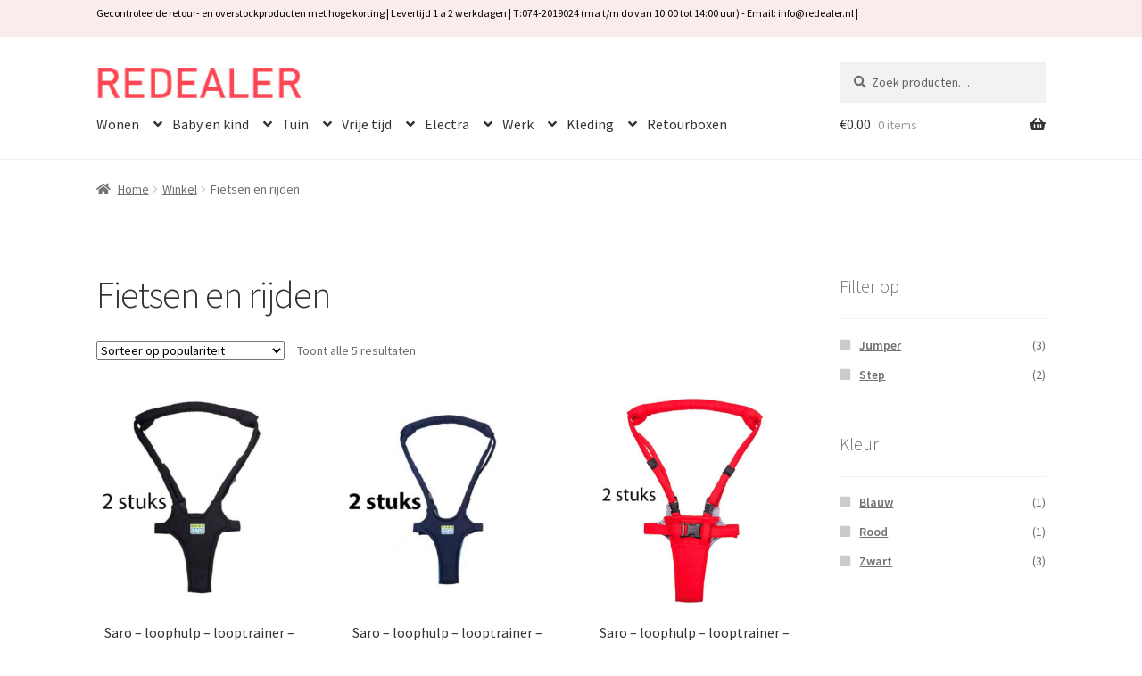

--- FILE ---
content_type: text/html; charset=UTF-8
request_url: https://redealer.nl/pc/fietsen-en-rijden/
body_size: 31703
content:
<!doctype html>
<html lang="nl-NL">
<head><meta charset="UTF-8"><script>if(navigator.userAgent.match(/MSIE|Internet Explorer/i)||navigator.userAgent.match(/Trident\/7\..*?rv:11/i)){var href=document.location.href;if(!href.match(/[?&]nowprocket/)){if(href.indexOf("?")==-1){if(href.indexOf("#")==-1){document.location.href=href+"?nowprocket=1"}else{document.location.href=href.replace("#","?nowprocket=1#")}}else{if(href.indexOf("#")==-1){document.location.href=href+"&nowprocket=1"}else{document.location.href=href.replace("#","&nowprocket=1#")}}}}</script><script>(()=>{class RocketLazyLoadScripts{constructor(){this.v="2.0.4",this.userEvents=["keydown","keyup","mousedown","mouseup","mousemove","mouseover","mouseout","touchmove","touchstart","touchend","touchcancel","wheel","click","dblclick","input"],this.attributeEvents=["onblur","onclick","oncontextmenu","ondblclick","onfocus","onmousedown","onmouseenter","onmouseleave","onmousemove","onmouseout","onmouseover","onmouseup","onmousewheel","onscroll","onsubmit"]}async t(){this.i(),this.o(),/iP(ad|hone)/.test(navigator.userAgent)&&this.h(),this.u(),this.l(this),this.m(),this.k(this),this.p(this),this._(),await Promise.all([this.R(),this.L()]),this.lastBreath=Date.now(),this.S(this),this.P(),this.D(),this.O(),this.M(),await this.C(this.delayedScripts.normal),await this.C(this.delayedScripts.defer),await this.C(this.delayedScripts.async),await this.T(),await this.F(),await this.j(),await this.A(),window.dispatchEvent(new Event("rocket-allScriptsLoaded")),this.everythingLoaded=!0,this.lastTouchEnd&&await new Promise(t=>setTimeout(t,500-Date.now()+this.lastTouchEnd)),this.I(),this.H(),this.U(),this.W()}i(){this.CSPIssue=sessionStorage.getItem("rocketCSPIssue"),document.addEventListener("securitypolicyviolation",t=>{this.CSPIssue||"script-src-elem"!==t.violatedDirective||"data"!==t.blockedURI||(this.CSPIssue=!0,sessionStorage.setItem("rocketCSPIssue",!0))},{isRocket:!0})}o(){window.addEventListener("pageshow",t=>{this.persisted=t.persisted,this.realWindowLoadedFired=!0},{isRocket:!0}),window.addEventListener("pagehide",()=>{this.onFirstUserAction=null},{isRocket:!0})}h(){let t;function e(e){t=e}window.addEventListener("touchstart",e,{isRocket:!0}),window.addEventListener("touchend",function i(o){o.changedTouches[0]&&t.changedTouches[0]&&Math.abs(o.changedTouches[0].pageX-t.changedTouches[0].pageX)<10&&Math.abs(o.changedTouches[0].pageY-t.changedTouches[0].pageY)<10&&o.timeStamp-t.timeStamp<200&&(window.removeEventListener("touchstart",e,{isRocket:!0}),window.removeEventListener("touchend",i,{isRocket:!0}),"INPUT"===o.target.tagName&&"text"===o.target.type||(o.target.dispatchEvent(new TouchEvent("touchend",{target:o.target,bubbles:!0})),o.target.dispatchEvent(new MouseEvent("mouseover",{target:o.target,bubbles:!0})),o.target.dispatchEvent(new PointerEvent("click",{target:o.target,bubbles:!0,cancelable:!0,detail:1,clientX:o.changedTouches[0].clientX,clientY:o.changedTouches[0].clientY})),event.preventDefault()))},{isRocket:!0})}q(t){this.userActionTriggered||("mousemove"!==t.type||this.firstMousemoveIgnored?"keyup"===t.type||"mouseover"===t.type||"mouseout"===t.type||(this.userActionTriggered=!0,this.onFirstUserAction&&this.onFirstUserAction()):this.firstMousemoveIgnored=!0),"click"===t.type&&t.preventDefault(),t.stopPropagation(),t.stopImmediatePropagation(),"touchstart"===this.lastEvent&&"touchend"===t.type&&(this.lastTouchEnd=Date.now()),"click"===t.type&&(this.lastTouchEnd=0),this.lastEvent=t.type,t.composedPath&&t.composedPath()[0].getRootNode()instanceof ShadowRoot&&(t.rocketTarget=t.composedPath()[0]),this.savedUserEvents.push(t)}u(){this.savedUserEvents=[],this.userEventHandler=this.q.bind(this),this.userEvents.forEach(t=>window.addEventListener(t,this.userEventHandler,{passive:!1,isRocket:!0})),document.addEventListener("visibilitychange",this.userEventHandler,{isRocket:!0})}U(){this.userEvents.forEach(t=>window.removeEventListener(t,this.userEventHandler,{passive:!1,isRocket:!0})),document.removeEventListener("visibilitychange",this.userEventHandler,{isRocket:!0}),this.savedUserEvents.forEach(t=>{(t.rocketTarget||t.target).dispatchEvent(new window[t.constructor.name](t.type,t))})}m(){const t="return false",e=Array.from(this.attributeEvents,t=>"data-rocket-"+t),i="["+this.attributeEvents.join("],[")+"]",o="[data-rocket-"+this.attributeEvents.join("],[data-rocket-")+"]",s=(e,i,o)=>{o&&o!==t&&(e.setAttribute("data-rocket-"+i,o),e["rocket"+i]=new Function("event",o),e.setAttribute(i,t))};new MutationObserver(t=>{for(const n of t)"attributes"===n.type&&(n.attributeName.startsWith("data-rocket-")||this.everythingLoaded?n.attributeName.startsWith("data-rocket-")&&this.everythingLoaded&&this.N(n.target,n.attributeName.substring(12)):s(n.target,n.attributeName,n.target.getAttribute(n.attributeName))),"childList"===n.type&&n.addedNodes.forEach(t=>{if(t.nodeType===Node.ELEMENT_NODE)if(this.everythingLoaded)for(const i of[t,...t.querySelectorAll(o)])for(const t of i.getAttributeNames())e.includes(t)&&this.N(i,t.substring(12));else for(const e of[t,...t.querySelectorAll(i)])for(const t of e.getAttributeNames())this.attributeEvents.includes(t)&&s(e,t,e.getAttribute(t))})}).observe(document,{subtree:!0,childList:!0,attributeFilter:[...this.attributeEvents,...e]})}I(){this.attributeEvents.forEach(t=>{document.querySelectorAll("[data-rocket-"+t+"]").forEach(e=>{this.N(e,t)})})}N(t,e){const i=t.getAttribute("data-rocket-"+e);i&&(t.setAttribute(e,i),t.removeAttribute("data-rocket-"+e))}k(t){Object.defineProperty(HTMLElement.prototype,"onclick",{get(){return this.rocketonclick||null},set(e){this.rocketonclick=e,this.setAttribute(t.everythingLoaded?"onclick":"data-rocket-onclick","this.rocketonclick(event)")}})}S(t){function e(e,i){let o=e[i];e[i]=null,Object.defineProperty(e,i,{get:()=>o,set(s){t.everythingLoaded?o=s:e["rocket"+i]=o=s}})}e(document,"onreadystatechange"),e(window,"onload"),e(window,"onpageshow");try{Object.defineProperty(document,"readyState",{get:()=>t.rocketReadyState,set(e){t.rocketReadyState=e},configurable:!0}),document.readyState="loading"}catch(t){console.log("WPRocket DJE readyState conflict, bypassing")}}l(t){this.originalAddEventListener=EventTarget.prototype.addEventListener,this.originalRemoveEventListener=EventTarget.prototype.removeEventListener,this.savedEventListeners=[],EventTarget.prototype.addEventListener=function(e,i,o){o&&o.isRocket||!t.B(e,this)&&!t.userEvents.includes(e)||t.B(e,this)&&!t.userActionTriggered||e.startsWith("rocket-")||t.everythingLoaded?t.originalAddEventListener.call(this,e,i,o):(t.savedEventListeners.push({target:this,remove:!1,type:e,func:i,options:o}),"mouseenter"!==e&&"mouseleave"!==e||t.originalAddEventListener.call(this,e,t.savedUserEvents.push,o))},EventTarget.prototype.removeEventListener=function(e,i,o){o&&o.isRocket||!t.B(e,this)&&!t.userEvents.includes(e)||t.B(e,this)&&!t.userActionTriggered||e.startsWith("rocket-")||t.everythingLoaded?t.originalRemoveEventListener.call(this,e,i,o):t.savedEventListeners.push({target:this,remove:!0,type:e,func:i,options:o})}}J(t,e){this.savedEventListeners=this.savedEventListeners.filter(i=>{let o=i.type,s=i.target||window;return e!==o||t!==s||(this.B(o,s)&&(i.type="rocket-"+o),this.$(i),!1)})}H(){EventTarget.prototype.addEventListener=this.originalAddEventListener,EventTarget.prototype.removeEventListener=this.originalRemoveEventListener,this.savedEventListeners.forEach(t=>this.$(t))}$(t){t.remove?this.originalRemoveEventListener.call(t.target,t.type,t.func,t.options):this.originalAddEventListener.call(t.target,t.type,t.func,t.options)}p(t){let e;function i(e){return t.everythingLoaded?e:e.split(" ").map(t=>"load"===t||t.startsWith("load.")?"rocket-jquery-load":t).join(" ")}function o(o){function s(e){const s=o.fn[e];o.fn[e]=o.fn.init.prototype[e]=function(){return this[0]===window&&t.userActionTriggered&&("string"==typeof arguments[0]||arguments[0]instanceof String?arguments[0]=i(arguments[0]):"object"==typeof arguments[0]&&Object.keys(arguments[0]).forEach(t=>{const e=arguments[0][t];delete arguments[0][t],arguments[0][i(t)]=e})),s.apply(this,arguments),this}}if(o&&o.fn&&!t.allJQueries.includes(o)){const e={DOMContentLoaded:[],"rocket-DOMContentLoaded":[]};for(const t in e)document.addEventListener(t,()=>{e[t].forEach(t=>t())},{isRocket:!0});o.fn.ready=o.fn.init.prototype.ready=function(i){function s(){parseInt(o.fn.jquery)>2?setTimeout(()=>i.bind(document)(o)):i.bind(document)(o)}return"function"==typeof i&&(t.realDomReadyFired?!t.userActionTriggered||t.fauxDomReadyFired?s():e["rocket-DOMContentLoaded"].push(s):e.DOMContentLoaded.push(s)),o([])},s("on"),s("one"),s("off"),t.allJQueries.push(o)}e=o}t.allJQueries=[],o(window.jQuery),Object.defineProperty(window,"jQuery",{get:()=>e,set(t){o(t)}})}P(){const t=new Map;document.write=document.writeln=function(e){const i=document.currentScript,o=document.createRange(),s=i.parentElement;let n=t.get(i);void 0===n&&(n=i.nextSibling,t.set(i,n));const c=document.createDocumentFragment();o.setStart(c,0),c.appendChild(o.createContextualFragment(e)),s.insertBefore(c,n)}}async R(){return new Promise(t=>{this.userActionTriggered?t():this.onFirstUserAction=t})}async L(){return new Promise(t=>{document.addEventListener("DOMContentLoaded",()=>{this.realDomReadyFired=!0,t()},{isRocket:!0})})}async j(){return this.realWindowLoadedFired?Promise.resolve():new Promise(t=>{window.addEventListener("load",t,{isRocket:!0})})}M(){this.pendingScripts=[];this.scriptsMutationObserver=new MutationObserver(t=>{for(const e of t)e.addedNodes.forEach(t=>{"SCRIPT"!==t.tagName||t.noModule||t.isWPRocket||this.pendingScripts.push({script:t,promise:new Promise(e=>{const i=()=>{const i=this.pendingScripts.findIndex(e=>e.script===t);i>=0&&this.pendingScripts.splice(i,1),e()};t.addEventListener("load",i,{isRocket:!0}),t.addEventListener("error",i,{isRocket:!0}),setTimeout(i,1e3)})})})}),this.scriptsMutationObserver.observe(document,{childList:!0,subtree:!0})}async F(){await this.X(),this.pendingScripts.length?(await this.pendingScripts[0].promise,await this.F()):this.scriptsMutationObserver.disconnect()}D(){this.delayedScripts={normal:[],async:[],defer:[]},document.querySelectorAll("script[type$=rocketlazyloadscript]").forEach(t=>{t.hasAttribute("data-rocket-src")?t.hasAttribute("async")&&!1!==t.async?this.delayedScripts.async.push(t):t.hasAttribute("defer")&&!1!==t.defer||"module"===t.getAttribute("data-rocket-type")?this.delayedScripts.defer.push(t):this.delayedScripts.normal.push(t):this.delayedScripts.normal.push(t)})}async _(){await this.L();let t=[];document.querySelectorAll("script[type$=rocketlazyloadscript][data-rocket-src]").forEach(e=>{let i=e.getAttribute("data-rocket-src");if(i&&!i.startsWith("data:")){i.startsWith("//")&&(i=location.protocol+i);try{const o=new URL(i).origin;o!==location.origin&&t.push({src:o,crossOrigin:e.crossOrigin||"module"===e.getAttribute("data-rocket-type")})}catch(t){}}}),t=[...new Map(t.map(t=>[JSON.stringify(t),t])).values()],this.Y(t,"preconnect")}async G(t){if(await this.K(),!0!==t.noModule||!("noModule"in HTMLScriptElement.prototype))return new Promise(e=>{let i;function o(){(i||t).setAttribute("data-rocket-status","executed"),e()}try{if(navigator.userAgent.includes("Firefox/")||""===navigator.vendor||this.CSPIssue)i=document.createElement("script"),[...t.attributes].forEach(t=>{let e=t.nodeName;"type"!==e&&("data-rocket-type"===e&&(e="type"),"data-rocket-src"===e&&(e="src"),i.setAttribute(e,t.nodeValue))}),t.text&&(i.text=t.text),t.nonce&&(i.nonce=t.nonce),i.hasAttribute("src")?(i.addEventListener("load",o,{isRocket:!0}),i.addEventListener("error",()=>{i.setAttribute("data-rocket-status","failed-network"),e()},{isRocket:!0}),setTimeout(()=>{i.isConnected||e()},1)):(i.text=t.text,o()),i.isWPRocket=!0,t.parentNode.replaceChild(i,t);else{const i=t.getAttribute("data-rocket-type"),s=t.getAttribute("data-rocket-src");i?(t.type=i,t.removeAttribute("data-rocket-type")):t.removeAttribute("type"),t.addEventListener("load",o,{isRocket:!0}),t.addEventListener("error",i=>{this.CSPIssue&&i.target.src.startsWith("data:")?(console.log("WPRocket: CSP fallback activated"),t.removeAttribute("src"),this.G(t).then(e)):(t.setAttribute("data-rocket-status","failed-network"),e())},{isRocket:!0}),s?(t.fetchPriority="high",t.removeAttribute("data-rocket-src"),t.src=s):t.src="data:text/javascript;base64,"+window.btoa(unescape(encodeURIComponent(t.text)))}}catch(i){t.setAttribute("data-rocket-status","failed-transform"),e()}});t.setAttribute("data-rocket-status","skipped")}async C(t){const e=t.shift();return e?(e.isConnected&&await this.G(e),this.C(t)):Promise.resolve()}O(){this.Y([...this.delayedScripts.normal,...this.delayedScripts.defer,...this.delayedScripts.async],"preload")}Y(t,e){this.trash=this.trash||[];let i=!0;var o=document.createDocumentFragment();t.forEach(t=>{const s=t.getAttribute&&t.getAttribute("data-rocket-src")||t.src;if(s&&!s.startsWith("data:")){const n=document.createElement("link");n.href=s,n.rel=e,"preconnect"!==e&&(n.as="script",n.fetchPriority=i?"high":"low"),t.getAttribute&&"module"===t.getAttribute("data-rocket-type")&&(n.crossOrigin=!0),t.crossOrigin&&(n.crossOrigin=t.crossOrigin),t.integrity&&(n.integrity=t.integrity),t.nonce&&(n.nonce=t.nonce),o.appendChild(n),this.trash.push(n),i=!1}}),document.head.appendChild(o)}W(){this.trash.forEach(t=>t.remove())}async T(){try{document.readyState="interactive"}catch(t){}this.fauxDomReadyFired=!0;try{await this.K(),this.J(document,"readystatechange"),document.dispatchEvent(new Event("rocket-readystatechange")),await this.K(),document.rocketonreadystatechange&&document.rocketonreadystatechange(),await this.K(),this.J(document,"DOMContentLoaded"),document.dispatchEvent(new Event("rocket-DOMContentLoaded")),await this.K(),this.J(window,"DOMContentLoaded"),window.dispatchEvent(new Event("rocket-DOMContentLoaded"))}catch(t){console.error(t)}}async A(){try{document.readyState="complete"}catch(t){}try{await this.K(),this.J(document,"readystatechange"),document.dispatchEvent(new Event("rocket-readystatechange")),await this.K(),document.rocketonreadystatechange&&document.rocketonreadystatechange(),await this.K(),this.J(window,"load"),window.dispatchEvent(new Event("rocket-load")),await this.K(),window.rocketonload&&window.rocketonload(),await this.K(),this.allJQueries.forEach(t=>t(window).trigger("rocket-jquery-load")),await this.K(),this.J(window,"pageshow");const t=new Event("rocket-pageshow");t.persisted=this.persisted,window.dispatchEvent(t),await this.K(),window.rocketonpageshow&&window.rocketonpageshow({persisted:this.persisted})}catch(t){console.error(t)}}async K(){Date.now()-this.lastBreath>45&&(await this.X(),this.lastBreath=Date.now())}async X(){return document.hidden?new Promise(t=>setTimeout(t)):new Promise(t=>requestAnimationFrame(t))}B(t,e){return e===document&&"readystatechange"===t||(e===document&&"DOMContentLoaded"===t||(e===window&&"DOMContentLoaded"===t||(e===window&&"load"===t||e===window&&"pageshow"===t)))}static run(){(new RocketLazyLoadScripts).t()}}RocketLazyLoadScripts.run()})();</script>

<meta name="viewport" content="width=device-width, initial-scale=1">
<link rel="profile" href="http://gmpg.org/xfn/11">
<link rel="pingback" href="https://redealer.nl/xmlrpc.php">

<title>Fietsen en rijden &#8211; Redealer.nl | Gecontroleerde retourproducten en nieuwe overstockproducten tegen een onverslaanbare lage prijs.</title>
<link data-rocket-prefetch href="https://ct.pinterest.com" rel="dns-prefetch">
<link data-rocket-prefetch href="https://s.pinimg.com" rel="dns-prefetch">
<link data-rocket-prefetch href="https://www.googletagmanager.com" rel="dns-prefetch">
<link data-rocket-prefetch href="https://fonts.googleapis.com" rel="dns-prefetch">
<link data-rocket-prefetch href="https://static.addtoany.com" rel="dns-prefetch">
<link data-rocket-preload as="style" href="https://fonts.googleapis.com/css?family=Source%20Sans%20Pro%3A400%2C300%2C300italic%2C400italic%2C600%2C700%2C900&#038;subset=latin%2Clatin-ext&#038;display=swap" rel="preload">
<link href="https://fonts.googleapis.com/css?family=Source%20Sans%20Pro%3A400%2C300%2C300italic%2C400italic%2C600%2C700%2C900&#038;subset=latin%2Clatin-ext&#038;display=swap" media="print" onload="this.media=&#039;all&#039;" rel="stylesheet">
<noscript data-wpr-hosted-gf-parameters=""><link rel="stylesheet" href="https://fonts.googleapis.com/css?family=Source%20Sans%20Pro%3A400%2C300%2C300italic%2C400italic%2C600%2C700%2C900&#038;subset=latin%2Clatin-ext&#038;display=swap"></noscript><link rel="preload" data-rocket-preload as="image" href="https://redealer.nl/wp-content/uploads/2023/04/saro-loophulp-zwart-324x324.jpg" imagesrcset="https://redealer.nl/wp-content/uploads/2023/04/saro-loophulp-zwart-324x324.jpg 324w, https://redealer.nl/wp-content/uploads/2023/04/saro-loophulp-zwart-100x100.jpg 100w, https://redealer.nl/wp-content/uploads/2023/04/saro-loophulp-zwart-416x416.jpg 416w, https://redealer.nl/wp-content/uploads/2023/04/saro-loophulp-zwart-300x300.jpg 300w, https://redealer.nl/wp-content/uploads/2023/04/saro-loophulp-zwart-150x150.jpg 150w, https://redealer.nl/wp-content/uploads/2023/04/saro-loophulp-zwart.jpg 655w" imagesizes="(max-width: 324px) 100vw, 324px" fetchpriority="high">
<meta name='robots' content='max-image-preview:large' />

<!-- Google Tag Manager for WordPress by gtm4wp.com -->
<script data-cfasync="false" data-pagespeed-no-defer>
	var gtm4wp_datalayer_name = "dataLayer";
	var dataLayer = dataLayer || [];
</script>
<!-- End Google Tag Manager for WordPress by gtm4wp.com --><link rel='dns-prefetch' href='//static.addtoany.com' />
<link rel='dns-prefetch' href='//fonts.googleapis.com' />
<link href='https://fonts.gstatic.com' crossorigin rel='preconnect' />
<link rel="alternate" type="application/rss+xml" title="Redealer.nl | Gecontroleerde retourproducten en nieuwe overstockproducten tegen een onverslaanbare lage prijs. &raquo; feed" href="https://redealer.nl/feed/" />
<link rel="alternate" type="application/rss+xml" title="Redealer.nl | Gecontroleerde retourproducten en nieuwe overstockproducten tegen een onverslaanbare lage prijs. &raquo; reacties feed" href="https://redealer.nl/comments/feed/" />
<link rel="alternate" type="application/rss+xml" title="Redealer.nl | Gecontroleerde retourproducten en nieuwe overstockproducten tegen een onverslaanbare lage prijs. &raquo; Fietsen en rijden Categorie feed" href="https://redealer.nl/pc/fietsen-en-rijden/feed/" />
		<!-- This site uses the Google Analytics by MonsterInsights plugin v9.11.1 - Using Analytics tracking - https://www.monsterinsights.com/ -->
							<script type="rocketlazyloadscript" data-rocket-src="//www.googletagmanager.com/gtag/js?id=G-ZCNW9C1KZX"  data-cfasync="false" data-wpfc-render="false" async></script>
			<script type="rocketlazyloadscript" data-cfasync="false" data-wpfc-render="false">
				var mi_version = '9.11.1';
				var mi_track_user = true;
				var mi_no_track_reason = '';
								var MonsterInsightsDefaultLocations = {"page_location":"https:\/\/redealer.nl\/pc\/fietsen-en-rijden\/","page_referrer":"https:\/\/redealer.nl\/pc\/lampen\/page\/3\/"};
								if ( typeof MonsterInsightsPrivacyGuardFilter === 'function' ) {
					var MonsterInsightsLocations = (typeof MonsterInsightsExcludeQuery === 'object') ? MonsterInsightsPrivacyGuardFilter( MonsterInsightsExcludeQuery ) : MonsterInsightsPrivacyGuardFilter( MonsterInsightsDefaultLocations );
				} else {
					var MonsterInsightsLocations = (typeof MonsterInsightsExcludeQuery === 'object') ? MonsterInsightsExcludeQuery : MonsterInsightsDefaultLocations;
				}

								var disableStrs = [
										'ga-disable-G-ZCNW9C1KZX',
									];

				/* Function to detect opted out users */
				function __gtagTrackerIsOptedOut() {
					for (var index = 0; index < disableStrs.length; index++) {
						if (document.cookie.indexOf(disableStrs[index] + '=true') > -1) {
							return true;
						}
					}

					return false;
				}

				/* Disable tracking if the opt-out cookie exists. */
				if (__gtagTrackerIsOptedOut()) {
					for (var index = 0; index < disableStrs.length; index++) {
						window[disableStrs[index]] = true;
					}
				}

				/* Opt-out function */
				function __gtagTrackerOptout() {
					for (var index = 0; index < disableStrs.length; index++) {
						document.cookie = disableStrs[index] + '=true; expires=Thu, 31 Dec 2099 23:59:59 UTC; path=/';
						window[disableStrs[index]] = true;
					}
				}

				if ('undefined' === typeof gaOptout) {
					function gaOptout() {
						__gtagTrackerOptout();
					}
				}
								window.dataLayer = window.dataLayer || [];

				window.MonsterInsightsDualTracker = {
					helpers: {},
					trackers: {},
				};
				if (mi_track_user) {
					function __gtagDataLayer() {
						dataLayer.push(arguments);
					}

					function __gtagTracker(type, name, parameters) {
						if (!parameters) {
							parameters = {};
						}

						if (parameters.send_to) {
							__gtagDataLayer.apply(null, arguments);
							return;
						}

						if (type === 'event') {
														parameters.send_to = monsterinsights_frontend.v4_id;
							var hookName = name;
							if (typeof parameters['event_category'] !== 'undefined') {
								hookName = parameters['event_category'] + ':' + name;
							}

							if (typeof MonsterInsightsDualTracker.trackers[hookName] !== 'undefined') {
								MonsterInsightsDualTracker.trackers[hookName](parameters);
							} else {
								__gtagDataLayer('event', name, parameters);
							}
							
						} else {
							__gtagDataLayer.apply(null, arguments);
						}
					}

					__gtagTracker('js', new Date());
					__gtagTracker('set', {
						'developer_id.dZGIzZG': true,
											});
					if ( MonsterInsightsLocations.page_location ) {
						__gtagTracker('set', MonsterInsightsLocations);
					}
										__gtagTracker('config', 'G-ZCNW9C1KZX', {"forceSSL":"true","link_attribution":"true"} );
										window.gtag = __gtagTracker;										(function () {
						/* https://developers.google.com/analytics/devguides/collection/analyticsjs/ */
						/* ga and __gaTracker compatibility shim. */
						var noopfn = function () {
							return null;
						};
						var newtracker = function () {
							return new Tracker();
						};
						var Tracker = function () {
							return null;
						};
						var p = Tracker.prototype;
						p.get = noopfn;
						p.set = noopfn;
						p.send = function () {
							var args = Array.prototype.slice.call(arguments);
							args.unshift('send');
							__gaTracker.apply(null, args);
						};
						var __gaTracker = function () {
							var len = arguments.length;
							if (len === 0) {
								return;
							}
							var f = arguments[len - 1];
							if (typeof f !== 'object' || f === null || typeof f.hitCallback !== 'function') {
								if ('send' === arguments[0]) {
									var hitConverted, hitObject = false, action;
									if ('event' === arguments[1]) {
										if ('undefined' !== typeof arguments[3]) {
											hitObject = {
												'eventAction': arguments[3],
												'eventCategory': arguments[2],
												'eventLabel': arguments[4],
												'value': arguments[5] ? arguments[5] : 1,
											}
										}
									}
									if ('pageview' === arguments[1]) {
										if ('undefined' !== typeof arguments[2]) {
											hitObject = {
												'eventAction': 'page_view',
												'page_path': arguments[2],
											}
										}
									}
									if (typeof arguments[2] === 'object') {
										hitObject = arguments[2];
									}
									if (typeof arguments[5] === 'object') {
										Object.assign(hitObject, arguments[5]);
									}
									if ('undefined' !== typeof arguments[1].hitType) {
										hitObject = arguments[1];
										if ('pageview' === hitObject.hitType) {
											hitObject.eventAction = 'page_view';
										}
									}
									if (hitObject) {
										action = 'timing' === arguments[1].hitType ? 'timing_complete' : hitObject.eventAction;
										hitConverted = mapArgs(hitObject);
										__gtagTracker('event', action, hitConverted);
									}
								}
								return;
							}

							function mapArgs(args) {
								var arg, hit = {};
								var gaMap = {
									'eventCategory': 'event_category',
									'eventAction': 'event_action',
									'eventLabel': 'event_label',
									'eventValue': 'event_value',
									'nonInteraction': 'non_interaction',
									'timingCategory': 'event_category',
									'timingVar': 'name',
									'timingValue': 'value',
									'timingLabel': 'event_label',
									'page': 'page_path',
									'location': 'page_location',
									'title': 'page_title',
									'referrer' : 'page_referrer',
								};
								for (arg in args) {
																		if (!(!args.hasOwnProperty(arg) || !gaMap.hasOwnProperty(arg))) {
										hit[gaMap[arg]] = args[arg];
									} else {
										hit[arg] = args[arg];
									}
								}
								return hit;
							}

							try {
								f.hitCallback();
							} catch (ex) {
							}
						};
						__gaTracker.create = newtracker;
						__gaTracker.getByName = newtracker;
						__gaTracker.getAll = function () {
							return [];
						};
						__gaTracker.remove = noopfn;
						__gaTracker.loaded = true;
						window['__gaTracker'] = __gaTracker;
					})();
									} else {
										console.log("");
					(function () {
						function __gtagTracker() {
							return null;
						}

						window['__gtagTracker'] = __gtagTracker;
						window['gtag'] = __gtagTracker;
					})();
									}
			</script>
							<!-- / Google Analytics by MonsterInsights -->
		<style id='wp-img-auto-sizes-contain-inline-css'>
img:is([sizes=auto i],[sizes^="auto," i]){contain-intrinsic-size:3000px 1500px}
/*# sourceURL=wp-img-auto-sizes-contain-inline-css */
</style>
<link rel='stylesheet' id='font-awesome-css' href='https://redealer.nl/wp-content/plugins/advanced-product-labels-for-woocommerce/berocket/assets/css/font-awesome.min.css?ver=6.9' media='all' />
<link rel='stylesheet' id='berocket_products_label_style-css' href='https://redealer.nl/wp-content/plugins/advanced-product-labels-for-woocommerce/css/frontend.css?ver=3.3.3.1' media='all' />
<style id='berocket_products_label_style-inline-css'>

        .berocket_better_labels:before,
        .berocket_better_labels:after {
            clear: both;
            content: " ";
            display: block;
        }
        .berocket_better_labels.berocket_better_labels_image {
            position: absolute!important;
            top: 0px!important;
            bottom: 0px!important;
            left: 0px!important;
            right: 0px!important;
            pointer-events: none;
        }
        .berocket_better_labels.berocket_better_labels_image * {
            pointer-events: none;
        }
        .berocket_better_labels.berocket_better_labels_image img,
        .berocket_better_labels.berocket_better_labels_image .fa,
        .berocket_better_labels.berocket_better_labels_image .berocket_color_label,
        .berocket_better_labels.berocket_better_labels_image .berocket_image_background,
        .berocket_better_labels .berocket_better_labels_line .br_alabel,
        .berocket_better_labels .berocket_better_labels_line .br_alabel span {
            pointer-events: all;
        }
        .berocket_better_labels .berocket_color_label,
        .br_alabel .berocket_color_label {
            width: 100%;
            height: 100%;
            display: block;
        }
        .berocket_better_labels .berocket_better_labels_position_left {
            text-align:left;
            float: left;
            clear: left;
        }
        .berocket_better_labels .berocket_better_labels_position_center {
            text-align:center;
        }
        .berocket_better_labels .berocket_better_labels_position_right {
            text-align:right;
            float: right;
            clear: right;
        }
        .berocket_better_labels.berocket_better_labels_label {
            clear: both
        }
        .berocket_better_labels .berocket_better_labels_line {
            line-height: 1px;
        }
        .berocket_better_labels.berocket_better_labels_label .berocket_better_labels_line {
            clear: none;
        }
        .berocket_better_labels .berocket_better_labels_position_left .berocket_better_labels_line {
            clear: left;
        }
        .berocket_better_labels .berocket_better_labels_position_right .berocket_better_labels_line {
            clear: right;
        }
        .berocket_better_labels .berocket_better_labels_line .br_alabel {
            display: inline-block;
            position: relative;
            top: 0!important;
            left: 0!important;
            right: 0!important;
            line-height: 1px;
        }.berocket_better_labels .berocket_better_labels_position {
                display: flex;
                flex-direction: column;
            }
            .berocket_better_labels .berocket_better_labels_position.berocket_better_labels_position_left {
                align-items: start;
            }
            .berocket_better_labels .berocket_better_labels_position.berocket_better_labels_position_right {
                align-items: end;
            }
            .rtl .berocket_better_labels .berocket_better_labels_position.berocket_better_labels_position_left {
                align-items: end;
            }
            .rtl .berocket_better_labels .berocket_better_labels_position.berocket_better_labels_position_right {
                align-items: start;
            }
            .berocket_better_labels .berocket_better_labels_position.berocket_better_labels_position_center {
                align-items: center;
            }
            .berocket_better_labels .berocket_better_labels_position .berocket_better_labels_inline {
                display: flex;
                align-items: start;
            }
/*# sourceURL=berocket_products_label_style-inline-css */
</style>
<link rel='stylesheet' id='storefront-top-bar-css' href='https://redealer.nl/wp-content/plugins/storefront-top-bar/assets/css/storefront-top-bar.css?ver=6.9' media='all' />
<style id='wp-emoji-styles-inline-css'>

	img.wp-smiley, img.emoji {
		display: inline !important;
		border: none !important;
		box-shadow: none !important;
		height: 1em !important;
		width: 1em !important;
		margin: 0 0.07em !important;
		vertical-align: -0.1em !important;
		background: none !important;
		padding: 0 !important;
	}
/*# sourceURL=wp-emoji-styles-inline-css */
</style>
<link rel='stylesheet' id='wp-block-library-css' href='https://redealer.nl/wp-includes/css/dist/block-library/style.min.css?ver=6.9' media='all' />
<style id='global-styles-inline-css'>
:root{--wp--preset--aspect-ratio--square: 1;--wp--preset--aspect-ratio--4-3: 4/3;--wp--preset--aspect-ratio--3-4: 3/4;--wp--preset--aspect-ratio--3-2: 3/2;--wp--preset--aspect-ratio--2-3: 2/3;--wp--preset--aspect-ratio--16-9: 16/9;--wp--preset--aspect-ratio--9-16: 9/16;--wp--preset--color--black: #000000;--wp--preset--color--cyan-bluish-gray: #abb8c3;--wp--preset--color--white: #ffffff;--wp--preset--color--pale-pink: #f78da7;--wp--preset--color--vivid-red: #cf2e2e;--wp--preset--color--luminous-vivid-orange: #ff6900;--wp--preset--color--luminous-vivid-amber: #fcb900;--wp--preset--color--light-green-cyan: #7bdcb5;--wp--preset--color--vivid-green-cyan: #00d084;--wp--preset--color--pale-cyan-blue: #8ed1fc;--wp--preset--color--vivid-cyan-blue: #0693e3;--wp--preset--color--vivid-purple: #9b51e0;--wp--preset--gradient--vivid-cyan-blue-to-vivid-purple: linear-gradient(135deg,rgb(6,147,227) 0%,rgb(155,81,224) 100%);--wp--preset--gradient--light-green-cyan-to-vivid-green-cyan: linear-gradient(135deg,rgb(122,220,180) 0%,rgb(0,208,130) 100%);--wp--preset--gradient--luminous-vivid-amber-to-luminous-vivid-orange: linear-gradient(135deg,rgb(252,185,0) 0%,rgb(255,105,0) 100%);--wp--preset--gradient--luminous-vivid-orange-to-vivid-red: linear-gradient(135deg,rgb(255,105,0) 0%,rgb(207,46,46) 100%);--wp--preset--gradient--very-light-gray-to-cyan-bluish-gray: linear-gradient(135deg,rgb(238,238,238) 0%,rgb(169,184,195) 100%);--wp--preset--gradient--cool-to-warm-spectrum: linear-gradient(135deg,rgb(74,234,220) 0%,rgb(151,120,209) 20%,rgb(207,42,186) 40%,rgb(238,44,130) 60%,rgb(251,105,98) 80%,rgb(254,248,76) 100%);--wp--preset--gradient--blush-light-purple: linear-gradient(135deg,rgb(255,206,236) 0%,rgb(152,150,240) 100%);--wp--preset--gradient--blush-bordeaux: linear-gradient(135deg,rgb(254,205,165) 0%,rgb(254,45,45) 50%,rgb(107,0,62) 100%);--wp--preset--gradient--luminous-dusk: linear-gradient(135deg,rgb(255,203,112) 0%,rgb(199,81,192) 50%,rgb(65,88,208) 100%);--wp--preset--gradient--pale-ocean: linear-gradient(135deg,rgb(255,245,203) 0%,rgb(182,227,212) 50%,rgb(51,167,181) 100%);--wp--preset--gradient--electric-grass: linear-gradient(135deg,rgb(202,248,128) 0%,rgb(113,206,126) 100%);--wp--preset--gradient--midnight: linear-gradient(135deg,rgb(2,3,129) 0%,rgb(40,116,252) 100%);--wp--preset--font-size--small: 14px;--wp--preset--font-size--medium: 23px;--wp--preset--font-size--large: 26px;--wp--preset--font-size--x-large: 42px;--wp--preset--font-size--normal: 16px;--wp--preset--font-size--huge: 37px;--wp--preset--spacing--20: 0.44rem;--wp--preset--spacing--30: 0.67rem;--wp--preset--spacing--40: 1rem;--wp--preset--spacing--50: 1.5rem;--wp--preset--spacing--60: 2.25rem;--wp--preset--spacing--70: 3.38rem;--wp--preset--spacing--80: 5.06rem;--wp--preset--shadow--natural: 6px 6px 9px rgba(0, 0, 0, 0.2);--wp--preset--shadow--deep: 12px 12px 50px rgba(0, 0, 0, 0.4);--wp--preset--shadow--sharp: 6px 6px 0px rgba(0, 0, 0, 0.2);--wp--preset--shadow--outlined: 6px 6px 0px -3px rgb(255, 255, 255), 6px 6px rgb(0, 0, 0);--wp--preset--shadow--crisp: 6px 6px 0px rgb(0, 0, 0);}:root :where(.is-layout-flow) > :first-child{margin-block-start: 0;}:root :where(.is-layout-flow) > :last-child{margin-block-end: 0;}:root :where(.is-layout-flow) > *{margin-block-start: 24px;margin-block-end: 0;}:root :where(.is-layout-constrained) > :first-child{margin-block-start: 0;}:root :where(.is-layout-constrained) > :last-child{margin-block-end: 0;}:root :where(.is-layout-constrained) > *{margin-block-start: 24px;margin-block-end: 0;}:root :where(.is-layout-flex){gap: 24px;}:root :where(.is-layout-grid){gap: 24px;}body .is-layout-flex{display: flex;}.is-layout-flex{flex-wrap: wrap;align-items: center;}.is-layout-flex > :is(*, div){margin: 0;}body .is-layout-grid{display: grid;}.is-layout-grid > :is(*, div){margin: 0;}.has-black-color{color: var(--wp--preset--color--black) !important;}.has-cyan-bluish-gray-color{color: var(--wp--preset--color--cyan-bluish-gray) !important;}.has-white-color{color: var(--wp--preset--color--white) !important;}.has-pale-pink-color{color: var(--wp--preset--color--pale-pink) !important;}.has-vivid-red-color{color: var(--wp--preset--color--vivid-red) !important;}.has-luminous-vivid-orange-color{color: var(--wp--preset--color--luminous-vivid-orange) !important;}.has-luminous-vivid-amber-color{color: var(--wp--preset--color--luminous-vivid-amber) !important;}.has-light-green-cyan-color{color: var(--wp--preset--color--light-green-cyan) !important;}.has-vivid-green-cyan-color{color: var(--wp--preset--color--vivid-green-cyan) !important;}.has-pale-cyan-blue-color{color: var(--wp--preset--color--pale-cyan-blue) !important;}.has-vivid-cyan-blue-color{color: var(--wp--preset--color--vivid-cyan-blue) !important;}.has-vivid-purple-color{color: var(--wp--preset--color--vivid-purple) !important;}.has-black-background-color{background-color: var(--wp--preset--color--black) !important;}.has-cyan-bluish-gray-background-color{background-color: var(--wp--preset--color--cyan-bluish-gray) !important;}.has-white-background-color{background-color: var(--wp--preset--color--white) !important;}.has-pale-pink-background-color{background-color: var(--wp--preset--color--pale-pink) !important;}.has-vivid-red-background-color{background-color: var(--wp--preset--color--vivid-red) !important;}.has-luminous-vivid-orange-background-color{background-color: var(--wp--preset--color--luminous-vivid-orange) !important;}.has-luminous-vivid-amber-background-color{background-color: var(--wp--preset--color--luminous-vivid-amber) !important;}.has-light-green-cyan-background-color{background-color: var(--wp--preset--color--light-green-cyan) !important;}.has-vivid-green-cyan-background-color{background-color: var(--wp--preset--color--vivid-green-cyan) !important;}.has-pale-cyan-blue-background-color{background-color: var(--wp--preset--color--pale-cyan-blue) !important;}.has-vivid-cyan-blue-background-color{background-color: var(--wp--preset--color--vivid-cyan-blue) !important;}.has-vivid-purple-background-color{background-color: var(--wp--preset--color--vivid-purple) !important;}.has-black-border-color{border-color: var(--wp--preset--color--black) !important;}.has-cyan-bluish-gray-border-color{border-color: var(--wp--preset--color--cyan-bluish-gray) !important;}.has-white-border-color{border-color: var(--wp--preset--color--white) !important;}.has-pale-pink-border-color{border-color: var(--wp--preset--color--pale-pink) !important;}.has-vivid-red-border-color{border-color: var(--wp--preset--color--vivid-red) !important;}.has-luminous-vivid-orange-border-color{border-color: var(--wp--preset--color--luminous-vivid-orange) !important;}.has-luminous-vivid-amber-border-color{border-color: var(--wp--preset--color--luminous-vivid-amber) !important;}.has-light-green-cyan-border-color{border-color: var(--wp--preset--color--light-green-cyan) !important;}.has-vivid-green-cyan-border-color{border-color: var(--wp--preset--color--vivid-green-cyan) !important;}.has-pale-cyan-blue-border-color{border-color: var(--wp--preset--color--pale-cyan-blue) !important;}.has-vivid-cyan-blue-border-color{border-color: var(--wp--preset--color--vivid-cyan-blue) !important;}.has-vivid-purple-border-color{border-color: var(--wp--preset--color--vivid-purple) !important;}.has-vivid-cyan-blue-to-vivid-purple-gradient-background{background: var(--wp--preset--gradient--vivid-cyan-blue-to-vivid-purple) !important;}.has-light-green-cyan-to-vivid-green-cyan-gradient-background{background: var(--wp--preset--gradient--light-green-cyan-to-vivid-green-cyan) !important;}.has-luminous-vivid-amber-to-luminous-vivid-orange-gradient-background{background: var(--wp--preset--gradient--luminous-vivid-amber-to-luminous-vivid-orange) !important;}.has-luminous-vivid-orange-to-vivid-red-gradient-background{background: var(--wp--preset--gradient--luminous-vivid-orange-to-vivid-red) !important;}.has-very-light-gray-to-cyan-bluish-gray-gradient-background{background: var(--wp--preset--gradient--very-light-gray-to-cyan-bluish-gray) !important;}.has-cool-to-warm-spectrum-gradient-background{background: var(--wp--preset--gradient--cool-to-warm-spectrum) !important;}.has-blush-light-purple-gradient-background{background: var(--wp--preset--gradient--blush-light-purple) !important;}.has-blush-bordeaux-gradient-background{background: var(--wp--preset--gradient--blush-bordeaux) !important;}.has-luminous-dusk-gradient-background{background: var(--wp--preset--gradient--luminous-dusk) !important;}.has-pale-ocean-gradient-background{background: var(--wp--preset--gradient--pale-ocean) !important;}.has-electric-grass-gradient-background{background: var(--wp--preset--gradient--electric-grass) !important;}.has-midnight-gradient-background{background: var(--wp--preset--gradient--midnight) !important;}.has-small-font-size{font-size: var(--wp--preset--font-size--small) !important;}.has-medium-font-size{font-size: var(--wp--preset--font-size--medium) !important;}.has-large-font-size{font-size: var(--wp--preset--font-size--large) !important;}.has-x-large-font-size{font-size: var(--wp--preset--font-size--x-large) !important;}
/*# sourceURL=global-styles-inline-css */
</style>

<style id='classic-theme-styles-inline-css'>
/*! This file is auto-generated */
.wp-block-button__link{color:#fff;background-color:#32373c;border-radius:9999px;box-shadow:none;text-decoration:none;padding:calc(.667em + 2px) calc(1.333em + 2px);font-size:1.125em}.wp-block-file__button{background:#32373c;color:#fff;text-decoration:none}
/*# sourceURL=/wp-includes/css/classic-themes.min.css */
</style>
<link rel='stylesheet' id='wp-components-css' href='https://redealer.nl/wp-includes/css/dist/components/style.min.css?ver=6.9' media='all' />
<link rel='stylesheet' id='wp-preferences-css' href='https://redealer.nl/wp-includes/css/dist/preferences/style.min.css?ver=6.9' media='all' />
<link rel='stylesheet' id='wp-block-editor-css' href='https://redealer.nl/wp-includes/css/dist/block-editor/style.min.css?ver=6.9' media='all' />
<link rel='stylesheet' id='popup-maker-block-library-style-css' href='https://redealer.nl/wp-content/plugins/popup-maker/dist/packages/block-library-style.css?ver=dbea705cfafe089d65f1' media='all' />
<link rel='stylesheet' id='storefront-gutenberg-blocks-css' href='https://redealer.nl/wp-content/themes/storefront/assets/css/base/gutenberg-blocks.css?ver=4.6.2' media='all' />
<style id='storefront-gutenberg-blocks-inline-css'>

				.wp-block-button__link:not(.has-text-color) {
					color: #333333;
				}

				.wp-block-button__link:not(.has-text-color):hover,
				.wp-block-button__link:not(.has-text-color):focus,
				.wp-block-button__link:not(.has-text-color):active {
					color: #333333;
				}

				.wp-block-button__link:not(.has-background) {
					background-color: #eeeeee;
				}

				.wp-block-button__link:not(.has-background):hover,
				.wp-block-button__link:not(.has-background):focus,
				.wp-block-button__link:not(.has-background):active {
					border-color: #d5d5d5;
					background-color: #d5d5d5;
				}

				.wc-block-grid__products .wc-block-grid__product .wp-block-button__link {
					background-color: #eeeeee;
					border-color: #eeeeee;
					color: #333333;
				}

				.wp-block-quote footer,
				.wp-block-quote cite,
				.wp-block-quote__citation {
					color: #6d6d6d;
				}

				.wp-block-pullquote cite,
				.wp-block-pullquote footer,
				.wp-block-pullquote__citation {
					color: #6d6d6d;
				}

				.wp-block-image figcaption {
					color: #6d6d6d;
				}

				.wp-block-separator.is-style-dots::before {
					color: #333333;
				}

				.wp-block-file a.wp-block-file__button {
					color: #333333;
					background-color: #eeeeee;
					border-color: #eeeeee;
				}

				.wp-block-file a.wp-block-file__button:hover,
				.wp-block-file a.wp-block-file__button:focus,
				.wp-block-file a.wp-block-file__button:active {
					color: #333333;
					background-color: #d5d5d5;
				}

				.wp-block-code,
				.wp-block-preformatted pre {
					color: #6d6d6d;
				}

				.wp-block-table:not( .has-background ):not( .is-style-stripes ) tbody tr:nth-child(2n) td {
					background-color: #fdfdfd;
				}

				.wp-block-cover .wp-block-cover__inner-container h1:not(.has-text-color),
				.wp-block-cover .wp-block-cover__inner-container h2:not(.has-text-color),
				.wp-block-cover .wp-block-cover__inner-container h3:not(.has-text-color),
				.wp-block-cover .wp-block-cover__inner-container h4:not(.has-text-color),
				.wp-block-cover .wp-block-cover__inner-container h5:not(.has-text-color),
				.wp-block-cover .wp-block-cover__inner-container h6:not(.has-text-color) {
					color: #000000;
				}

				div.wc-block-components-price-slider__range-input-progress,
				.rtl .wc-block-components-price-slider__range-input-progress {
					--range-color: #7f54b3;
				}

				/* Target only IE11 */
				@media all and (-ms-high-contrast: none), (-ms-high-contrast: active) {
					.wc-block-components-price-slider__range-input-progress {
						background: #7f54b3;
					}
				}

				.wc-block-components-button:not(.is-link) {
					background-color: #333333;
					color: #ffffff;
				}

				.wc-block-components-button:not(.is-link):hover,
				.wc-block-components-button:not(.is-link):focus,
				.wc-block-components-button:not(.is-link):active {
					background-color: #1a1a1a;
					color: #ffffff;
				}

				.wc-block-components-button:not(.is-link):disabled {
					background-color: #333333;
					color: #ffffff;
				}

				.wc-block-cart__submit-container {
					background-color: #ffffff;
				}

				.wc-block-cart__submit-container::before {
					color: rgba(220,220,220,0.5);
				}

				.wc-block-components-order-summary-item__quantity {
					background-color: #ffffff;
					border-color: #6d6d6d;
					box-shadow: 0 0 0 2px #ffffff;
					color: #6d6d6d;
				}
			
/*# sourceURL=storefront-gutenberg-blocks-inline-css */
</style>
<style id='woocommerce-inline-inline-css'>
.woocommerce form .form-row .required { visibility: visible; }
/*# sourceURL=woocommerce-inline-inline-css */
</style>
<link rel='stylesheet' id='storefront-style-css' href='https://redealer.nl/wp-content/themes/storefront/style.css?ver=4.6.2' media='all' />
<style id='storefront-style-inline-css'>

			.main-navigation ul li a,
			.site-title a,
			ul.menu li a,
			.site-branding h1 a,
			button.menu-toggle,
			button.menu-toggle:hover,
			.handheld-navigation .dropdown-toggle {
				color: #333333;
			}

			button.menu-toggle,
			button.menu-toggle:hover {
				border-color: #333333;
			}

			.main-navigation ul li a:hover,
			.main-navigation ul li:hover > a,
			.site-title a:hover,
			.site-header ul.menu li.current-menu-item > a {
				color: #747474;
			}

			table:not( .has-background ) th {
				background-color: #f8f8f8;
			}

			table:not( .has-background ) tbody td {
				background-color: #fdfdfd;
			}

			table:not( .has-background ) tbody tr:nth-child(2n) td,
			fieldset,
			fieldset legend {
				background-color: #fbfbfb;
			}

			.site-header,
			.secondary-navigation ul ul,
			.main-navigation ul.menu > li.menu-item-has-children:after,
			.secondary-navigation ul.menu ul,
			.storefront-handheld-footer-bar,
			.storefront-handheld-footer-bar ul li > a,
			.storefront-handheld-footer-bar ul li.search .site-search,
			button.menu-toggle,
			button.menu-toggle:hover {
				background-color: #ffffff;
			}

			p.site-description,
			.site-header,
			.storefront-handheld-footer-bar {
				color: #404040;
			}

			button.menu-toggle:after,
			button.menu-toggle:before,
			button.menu-toggle span:before {
				background-color: #333333;
			}

			h1, h2, h3, h4, h5, h6, .wc-block-grid__product-title {
				color: #333333;
			}

			.widget h1 {
				border-bottom-color: #333333;
			}

			body,
			.secondary-navigation a {
				color: #6d6d6d;
			}

			.widget-area .widget a,
			.hentry .entry-header .posted-on a,
			.hentry .entry-header .post-author a,
			.hentry .entry-header .post-comments a,
			.hentry .entry-header .byline a {
				color: #727272;
			}

			a {
				color: #7f54b3;
			}

			a:focus,
			button:focus,
			.button.alt:focus,
			input:focus,
			textarea:focus,
			input[type="button"]:focus,
			input[type="reset"]:focus,
			input[type="submit"]:focus,
			input[type="email"]:focus,
			input[type="tel"]:focus,
			input[type="url"]:focus,
			input[type="password"]:focus,
			input[type="search"]:focus {
				outline-color: #7f54b3;
			}

			button, input[type="button"], input[type="reset"], input[type="submit"], .button, .widget a.button {
				background-color: #eeeeee;
				border-color: #eeeeee;
				color: #333333;
			}

			button:hover, input[type="button"]:hover, input[type="reset"]:hover, input[type="submit"]:hover, .button:hover, .widget a.button:hover {
				background-color: #d5d5d5;
				border-color: #d5d5d5;
				color: #333333;
			}

			button.alt, input[type="button"].alt, input[type="reset"].alt, input[type="submit"].alt, .button.alt, .widget-area .widget a.button.alt {
				background-color: #333333;
				border-color: #333333;
				color: #ffffff;
			}

			button.alt:hover, input[type="button"].alt:hover, input[type="reset"].alt:hover, input[type="submit"].alt:hover, .button.alt:hover, .widget-area .widget a.button.alt:hover {
				background-color: #1a1a1a;
				border-color: #1a1a1a;
				color: #ffffff;
			}

			.pagination .page-numbers li .page-numbers.current {
				background-color: #e6e6e6;
				color: #636363;
			}

			#comments .comment-list .comment-content .comment-text {
				background-color: #f8f8f8;
			}

			.site-footer {
				background-color: #f0f0f0;
				color: #6d6d6d;
			}

			.site-footer a:not(.button):not(.components-button) {
				color: #333333;
			}

			.site-footer .storefront-handheld-footer-bar a:not(.button):not(.components-button) {
				color: #333333;
			}

			.site-footer h1, .site-footer h2, .site-footer h3, .site-footer h4, .site-footer h5, .site-footer h6, .site-footer .widget .widget-title, .site-footer .widget .widgettitle {
				color: #333333;
			}

			.page-template-template-homepage.has-post-thumbnail .type-page.has-post-thumbnail .entry-title {
				color: #000000;
			}

			.page-template-template-homepage.has-post-thumbnail .type-page.has-post-thumbnail .entry-content {
				color: #000000;
			}

			@media screen and ( min-width: 768px ) {
				.secondary-navigation ul.menu a:hover {
					color: #595959;
				}

				.secondary-navigation ul.menu a {
					color: #404040;
				}

				.main-navigation ul.menu ul.sub-menu,
				.main-navigation ul.nav-menu ul.children {
					background-color: #f0f0f0;
				}

				.site-header {
					border-bottom-color: #f0f0f0;
				}
			}
/*# sourceURL=storefront-style-inline-css */
</style>
<link rel='stylesheet' id='storefront-icons-css' href='https://redealer.nl/wp-content/themes/storefront/assets/css/base/icons.css?ver=4.6.2' media='all' />

<link rel='stylesheet' id='mollie-applepaydirect-css' href='https://redealer.nl/wp-content/plugins/mollie-payments-for-woocommerce/public/css/mollie-applepaydirect.min.css?ver=1766126458' media='screen' />
<link rel='stylesheet' id='popup-maker-site-css' href='//redealer.nl/wp-content/uploads/pum/pum-site-styles.css?generated=1755579626&#038;ver=1.21.5' media='all' />
<link rel='stylesheet' id='addtoany-css' href='https://redealer.nl/wp-content/plugins/add-to-any/addtoany.min.css?ver=1.16' media='all' />
<link rel='stylesheet' id='storefront-woocommerce-style-css' href='https://redealer.nl/wp-content/themes/storefront/assets/css/woocommerce/woocommerce.css?ver=4.6.2' media='all' />
<style id='storefront-woocommerce-style-inline-css'>
@font-face {
				font-family: star;
				src: url(https://redealer.nl/wp-content/plugins/woocommerce/assets/fonts/star.eot);
				src:
					url(https://redealer.nl/wp-content/plugins/woocommerce/assets/fonts/star.eot?#iefix) format("embedded-opentype"),
					url(https://redealer.nl/wp-content/plugins/woocommerce/assets/fonts/star.woff) format("woff"),
					url(https://redealer.nl/wp-content/plugins/woocommerce/assets/fonts/star.ttf) format("truetype"),
					url(https://redealer.nl/wp-content/plugins/woocommerce/assets/fonts/star.svg#star) format("svg");
				font-weight: 400;
				font-style: normal;
			}
			@font-face {
				font-family: WooCommerce;
				src: url(https://redealer.nl/wp-content/plugins/woocommerce/assets/fonts/WooCommerce.eot);
				src:
					url(https://redealer.nl/wp-content/plugins/woocommerce/assets/fonts/WooCommerce.eot?#iefix) format("embedded-opentype"),
					url(https://redealer.nl/wp-content/plugins/woocommerce/assets/fonts/WooCommerce.woff) format("woff"),
					url(https://redealer.nl/wp-content/plugins/woocommerce/assets/fonts/WooCommerce.ttf) format("truetype"),
					url(https://redealer.nl/wp-content/plugins/woocommerce/assets/fonts/WooCommerce.svg#WooCommerce) format("svg");
				font-weight: 400;
				font-style: normal;
			}

			a.cart-contents,
			.site-header-cart .widget_shopping_cart a {
				color: #333333;
			}

			a.cart-contents:hover,
			.site-header-cart .widget_shopping_cart a:hover,
			.site-header-cart:hover > li > a {
				color: #747474;
			}

			table.cart td.product-remove,
			table.cart td.actions {
				border-top-color: #ffffff;
			}

			.storefront-handheld-footer-bar ul li.cart .count {
				background-color: #333333;
				color: #ffffff;
				border-color: #ffffff;
			}

			.woocommerce-tabs ul.tabs li.active a,
			ul.products li.product .price,
			.onsale,
			.wc-block-grid__product-onsale,
			.widget_search form:before,
			.widget_product_search form:before {
				color: #6d6d6d;
			}

			.woocommerce-breadcrumb a,
			a.woocommerce-review-link,
			.product_meta a {
				color: #727272;
			}

			.wc-block-grid__product-onsale,
			.onsale {
				border-color: #6d6d6d;
			}

			.star-rating span:before,
			.quantity .plus, .quantity .minus,
			p.stars a:hover:after,
			p.stars a:after,
			.star-rating span:before,
			#payment .payment_methods li input[type=radio]:first-child:checked+label:before {
				color: #7f54b3;
			}

			.widget_price_filter .ui-slider .ui-slider-range,
			.widget_price_filter .ui-slider .ui-slider-handle {
				background-color: #7f54b3;
			}

			.order_details {
				background-color: #f8f8f8;
			}

			.order_details > li {
				border-bottom: 1px dotted #e3e3e3;
			}

			.order_details:before,
			.order_details:after {
				background: -webkit-linear-gradient(transparent 0,transparent 0),-webkit-linear-gradient(135deg,#f8f8f8 33.33%,transparent 33.33%),-webkit-linear-gradient(45deg,#f8f8f8 33.33%,transparent 33.33%)
			}

			#order_review {
				background-color: #ffffff;
			}

			#payment .payment_methods > li .payment_box,
			#payment .place-order {
				background-color: #fafafa;
			}

			#payment .payment_methods > li:not(.woocommerce-notice) {
				background-color: #f5f5f5;
			}

			#payment .payment_methods > li:not(.woocommerce-notice):hover {
				background-color: #f0f0f0;
			}

			.woocommerce-pagination .page-numbers li .page-numbers.current {
				background-color: #e6e6e6;
				color: #636363;
			}

			.wc-block-grid__product-onsale,
			.onsale,
			.woocommerce-pagination .page-numbers li .page-numbers:not(.current) {
				color: #6d6d6d;
			}

			p.stars a:before,
			p.stars a:hover~a:before,
			p.stars.selected a.active~a:before {
				color: #6d6d6d;
			}

			p.stars.selected a.active:before,
			p.stars:hover a:before,
			p.stars.selected a:not(.active):before,
			p.stars.selected a.active:before {
				color: #7f54b3;
			}

			.single-product div.product .woocommerce-product-gallery .woocommerce-product-gallery__trigger {
				background-color: #eeeeee;
				color: #333333;
			}

			.single-product div.product .woocommerce-product-gallery .woocommerce-product-gallery__trigger:hover {
				background-color: #d5d5d5;
				border-color: #d5d5d5;
				color: #333333;
			}

			.button.added_to_cart:focus,
			.button.wc-forward:focus {
				outline-color: #7f54b3;
			}

			.added_to_cart,
			.site-header-cart .widget_shopping_cart a.button,
			.wc-block-grid__products .wc-block-grid__product .wp-block-button__link {
				background-color: #eeeeee;
				border-color: #eeeeee;
				color: #333333;
			}

			.added_to_cart:hover,
			.site-header-cart .widget_shopping_cart a.button:hover,
			.wc-block-grid__products .wc-block-grid__product .wp-block-button__link:hover {
				background-color: #d5d5d5;
				border-color: #d5d5d5;
				color: #333333;
			}

			.added_to_cart.alt, .added_to_cart, .widget a.button.checkout {
				background-color: #333333;
				border-color: #333333;
				color: #ffffff;
			}

			.added_to_cart.alt:hover, .added_to_cart:hover, .widget a.button.checkout:hover {
				background-color: #1a1a1a;
				border-color: #1a1a1a;
				color: #ffffff;
			}

			.button.loading {
				color: #eeeeee;
			}

			.button.loading:hover {
				background-color: #eeeeee;
			}

			.button.loading:after {
				color: #333333;
			}

			@media screen and ( min-width: 768px ) {
				.site-header-cart .widget_shopping_cart,
				.site-header .product_list_widget li .quantity {
					color: #404040;
				}

				.site-header-cart .widget_shopping_cart .buttons,
				.site-header-cart .widget_shopping_cart .total {
					background-color: #f5f5f5;
				}

				.site-header-cart .widget_shopping_cart {
					background-color: #f0f0f0;
				}
			}
				.storefront-product-pagination a {
					color: #6d6d6d;
					background-color: #ffffff;
				}
				.storefront-sticky-add-to-cart {
					color: #6d6d6d;
					background-color: #ffffff;
				}

				.storefront-sticky-add-to-cart a:not(.button) {
					color: #333333;
				}
/*# sourceURL=storefront-woocommerce-style-inline-css */
</style>
<link rel='stylesheet' id='storefront-child-style-css' href='https://redealer.nl/wp-content/themes/Redealer/style.css?ver=1.0.0' media='all' />
<link rel='stylesheet' id='storefront-woocommerce-brands-style-css' href='https://redealer.nl/wp-content/themes/storefront/assets/css/woocommerce/extensions/brands.css?ver=4.6.2' media='all' />
<script type="rocketlazyloadscript" data-rocket-src="https://redealer.nl/wp-includes/js/jquery/jquery.min.js?ver=3.7.1" id="jquery-core-js"></script>
<script type="rocketlazyloadscript" data-rocket-src="https://redealer.nl/wp-includes/js/jquery/jquery-migrate.min.js?ver=3.4.1" id="jquery-migrate-js"></script>
<script id="cookie-law-info-js-extra">
var _ckyConfig = {"_ipData":[],"_assetsURL":"https://redealer.nl/wp-content/plugins/cookie-law-info/lite/frontend/images/","_publicURL":"https://redealer.nl","_expiry":"365","_categories":[{"name":"Necessary","slug":"necessary","isNecessary":true,"ccpaDoNotSell":true,"cookies":[],"active":true,"defaultConsent":{"gdpr":true,"ccpa":true}},{"name":"Functional","slug":"functional","isNecessary":false,"ccpaDoNotSell":true,"cookies":[],"active":true,"defaultConsent":{"gdpr":false,"ccpa":false}},{"name":"Analytics","slug":"analytics","isNecessary":false,"ccpaDoNotSell":true,"cookies":[],"active":true,"defaultConsent":{"gdpr":false,"ccpa":false}},{"name":"Performance","slug":"performance","isNecessary":false,"ccpaDoNotSell":true,"cookies":[],"active":true,"defaultConsent":{"gdpr":false,"ccpa":false}},{"name":"Advertisement","slug":"advertisement","isNecessary":false,"ccpaDoNotSell":true,"cookies":[],"active":true,"defaultConsent":{"gdpr":false,"ccpa":false}}],"_activeLaw":"gdpr","_rootDomain":"","_block":"1","_showBanner":"1","_bannerConfig":{"settings":{"type":"box","preferenceCenterType":"popup","position":"bottom-left","applicableLaw":"gdpr"},"behaviours":{"reloadBannerOnAccept":false,"loadAnalyticsByDefault":false,"animations":{"onLoad":"animate","onHide":"sticky"}},"config":{"revisitConsent":{"status":true,"tag":"revisit-consent","position":"bottom-left","meta":{"url":"#"},"styles":{"background-color":"#0056A7"},"elements":{"title":{"type":"text","tag":"revisit-consent-title","status":true,"styles":{"color":"#0056a7"}}}},"preferenceCenter":{"toggle":{"status":true,"tag":"detail-category-toggle","type":"toggle","states":{"active":{"styles":{"background-color":"#1863DC"}},"inactive":{"styles":{"background-color":"#D0D5D2"}}}}},"categoryPreview":{"status":false,"toggle":{"status":true,"tag":"detail-category-preview-toggle","type":"toggle","states":{"active":{"styles":{"background-color":"#1863DC"}},"inactive":{"styles":{"background-color":"#D0D5D2"}}}}},"videoPlaceholder":{"status":true,"styles":{"background-color":"#000000","border-color":"#000000","color":"#ffffff"}},"readMore":{"status":false,"tag":"readmore-button","type":"link","meta":{"noFollow":true,"newTab":true},"styles":{"color":"#1863DC","background-color":"transparent","border-color":"transparent"}},"showMore":{"status":true,"tag":"show-desc-button","type":"button","styles":{"color":"#1863DC"}},"showLess":{"status":true,"tag":"hide-desc-button","type":"button","styles":{"color":"#1863DC"}},"alwaysActive":{"status":true,"tag":"always-active","styles":{"color":"#008000"}},"manualLinks":{"status":true,"tag":"manual-links","type":"link","styles":{"color":"#1863DC"}},"auditTable":{"status":true},"optOption":{"status":true,"toggle":{"status":true,"tag":"optout-option-toggle","type":"toggle","states":{"active":{"styles":{"background-color":"#1863dc"}},"inactive":{"styles":{"background-color":"#FFFFFF"}}}}}}},"_version":"3.3.9.1","_logConsent":"1","_tags":[{"tag":"accept-button","styles":{"color":"#FFFFFF","background-color":"#1863DC","border-color":"#1863DC"}},{"tag":"reject-button","styles":{"color":"#1863DC","background-color":"transparent","border-color":"#1863DC"}},{"tag":"settings-button","styles":{"color":"#1863DC","background-color":"transparent","border-color":"#1863DC"}},{"tag":"readmore-button","styles":{"color":"#1863DC","background-color":"transparent","border-color":"transparent"}},{"tag":"donotsell-button","styles":{"color":"#1863DC","background-color":"transparent","border-color":"transparent"}},{"tag":"show-desc-button","styles":{"color":"#1863DC"}},{"tag":"hide-desc-button","styles":{"color":"#1863DC"}},{"tag":"cky-always-active","styles":[]},{"tag":"cky-link","styles":[]},{"tag":"accept-button","styles":{"color":"#FFFFFF","background-color":"#1863DC","border-color":"#1863DC"}},{"tag":"revisit-consent","styles":{"background-color":"#0056A7"}}],"_shortCodes":[{"key":"cky_readmore","content":"\u003Ca href=\"#\" class=\"cky-policy\" aria-label=\"Cookie Policy\" target=\"_blank\" rel=\"noopener\" data-cky-tag=\"readmore-button\"\u003ECookie Policy\u003C/a\u003E","tag":"readmore-button","status":false,"attributes":{"rel":"nofollow","target":"_blank"}},{"key":"cky_show_desc","content":"\u003Cbutton class=\"cky-show-desc-btn\" data-cky-tag=\"show-desc-button\" aria-label=\"Show more\"\u003EShow more\u003C/button\u003E","tag":"show-desc-button","status":true,"attributes":[]},{"key":"cky_hide_desc","content":"\u003Cbutton class=\"cky-show-desc-btn\" data-cky-tag=\"hide-desc-button\" aria-label=\"Show less\"\u003EShow less\u003C/button\u003E","tag":"hide-desc-button","status":true,"attributes":[]},{"key":"cky_optout_show_desc","content":"[cky_optout_show_desc]","tag":"optout-show-desc-button","status":true,"attributes":[]},{"key":"cky_optout_hide_desc","content":"[cky_optout_hide_desc]","tag":"optout-hide-desc-button","status":true,"attributes":[]},{"key":"cky_category_toggle_label","content":"[cky_{{status}}_category_label] [cky_preference_{{category_slug}}_title]","tag":"","status":true,"attributes":[]},{"key":"cky_enable_category_label","content":"Enable","tag":"","status":true,"attributes":[]},{"key":"cky_disable_category_label","content":"Disable","tag":"","status":true,"attributes":[]},{"key":"cky_video_placeholder","content":"\u003Cdiv class=\"video-placeholder-normal\" data-cky-tag=\"video-placeholder\" id=\"[UNIQUEID]\"\u003E\u003Cp class=\"video-placeholder-text-normal\" data-cky-tag=\"placeholder-title\"\u003EPlease accept cookies to access this content\u003C/p\u003E\u003C/div\u003E","tag":"","status":true,"attributes":[]},{"key":"cky_enable_optout_label","content":"Enable","tag":"","status":true,"attributes":[]},{"key":"cky_disable_optout_label","content":"Disable","tag":"","status":true,"attributes":[]},{"key":"cky_optout_toggle_label","content":"[cky_{{status}}_optout_label] [cky_optout_option_title]","tag":"","status":true,"attributes":[]},{"key":"cky_optout_option_title","content":"Do Not Sell or Share My Personal Information","tag":"","status":true,"attributes":[]},{"key":"cky_optout_close_label","content":"Close","tag":"","status":true,"attributes":[]},{"key":"cky_preference_close_label","content":"Close","tag":"","status":true,"attributes":[]}],"_rtl":"","_language":"en","_providersToBlock":[]};
var _ckyStyles = {"css":".cky-overlay{background: #000000; opacity: 0.4; position: fixed; top: 0; left: 0; width: 100%; height: 100%; z-index: 99999999;}.cky-hide{display: none;}.cky-btn-revisit-wrapper{display: flex; align-items: center; justify-content: center; background: #0056a7; width: 45px; height: 45px; border-radius: 50%; position: fixed; z-index: 999999; cursor: pointer;}.cky-revisit-bottom-left{bottom: 15px; left: 15px;}.cky-revisit-bottom-right{bottom: 15px; right: 15px;}.cky-btn-revisit-wrapper .cky-btn-revisit{display: flex; align-items: center; justify-content: center; background: none; border: none; cursor: pointer; position: relative; margin: 0; padding: 0;}.cky-btn-revisit-wrapper .cky-btn-revisit img{max-width: fit-content; margin: 0; height: 30px; width: 30px;}.cky-revisit-bottom-left:hover::before{content: attr(data-tooltip); position: absolute; background: #4e4b66; color: #ffffff; left: calc(100% + 7px); font-size: 12px; line-height: 16px; width: max-content; padding: 4px 8px; border-radius: 4px;}.cky-revisit-bottom-left:hover::after{position: absolute; content: \"\"; border: 5px solid transparent; left: calc(100% + 2px); border-left-width: 0; border-right-color: #4e4b66;}.cky-revisit-bottom-right:hover::before{content: attr(data-tooltip); position: absolute; background: #4e4b66; color: #ffffff; right: calc(100% + 7px); font-size: 12px; line-height: 16px; width: max-content; padding: 4px 8px; border-radius: 4px;}.cky-revisit-bottom-right:hover::after{position: absolute; content: \"\"; border: 5px solid transparent; right: calc(100% + 2px); border-right-width: 0; border-left-color: #4e4b66;}.cky-revisit-hide{display: none;}.cky-consent-container{position: fixed; width: 440px; box-sizing: border-box; z-index: 9999999; border-radius: 6px;}.cky-consent-container .cky-consent-bar{background: #ffffff; border: 1px solid; padding: 20px 26px; box-shadow: 0 -1px 10px 0 #acabab4d; border-radius: 6px;}.cky-box-bottom-left{bottom: 40px; left: 40px;}.cky-box-bottom-right{bottom: 40px; right: 40px;}.cky-box-top-left{top: 40px; left: 40px;}.cky-box-top-right{top: 40px; right: 40px;}.cky-custom-brand-logo-wrapper .cky-custom-brand-logo{width: 100px; height: auto; margin: 0 0 12px 0;}.cky-notice .cky-title{color: #212121; font-weight: 700; font-size: 18px; line-height: 24px; margin: 0 0 12px 0;}.cky-notice-des *,.cky-preference-content-wrapper *,.cky-accordion-header-des *,.cky-gpc-wrapper .cky-gpc-desc *{font-size: 14px;}.cky-notice-des{color: #212121; font-size: 14px; line-height: 24px; font-weight: 400;}.cky-notice-des img{height: 25px; width: 25px;}.cky-consent-bar .cky-notice-des p,.cky-gpc-wrapper .cky-gpc-desc p,.cky-preference-body-wrapper .cky-preference-content-wrapper p,.cky-accordion-header-wrapper .cky-accordion-header-des p,.cky-cookie-des-table li div:last-child p{color: inherit; margin-top: 0; overflow-wrap: break-word;}.cky-notice-des P:last-child,.cky-preference-content-wrapper p:last-child,.cky-cookie-des-table li div:last-child p:last-child,.cky-gpc-wrapper .cky-gpc-desc p:last-child{margin-bottom: 0;}.cky-notice-des a.cky-policy,.cky-notice-des button.cky-policy{font-size: 14px; color: #1863dc; white-space: nowrap; cursor: pointer; background: transparent; border: 1px solid; text-decoration: underline;}.cky-notice-des button.cky-policy{padding: 0;}.cky-notice-des a.cky-policy:focus-visible,.cky-notice-des button.cky-policy:focus-visible,.cky-preference-content-wrapper .cky-show-desc-btn:focus-visible,.cky-accordion-header .cky-accordion-btn:focus-visible,.cky-preference-header .cky-btn-close:focus-visible,.cky-switch input[type=\"checkbox\"]:focus-visible,.cky-footer-wrapper a:focus-visible,.cky-btn:focus-visible{outline: 2px solid #1863dc; outline-offset: 2px;}.cky-btn:focus:not(:focus-visible),.cky-accordion-header .cky-accordion-btn:focus:not(:focus-visible),.cky-preference-content-wrapper .cky-show-desc-btn:focus:not(:focus-visible),.cky-btn-revisit-wrapper .cky-btn-revisit:focus:not(:focus-visible),.cky-preference-header .cky-btn-close:focus:not(:focus-visible),.cky-consent-bar .cky-banner-btn-close:focus:not(:focus-visible){outline: 0;}button.cky-show-desc-btn:not(:hover):not(:active){color: #1863dc; background: transparent;}button.cky-accordion-btn:not(:hover):not(:active),button.cky-banner-btn-close:not(:hover):not(:active),button.cky-btn-revisit:not(:hover):not(:active),button.cky-btn-close:not(:hover):not(:active){background: transparent;}.cky-consent-bar button:hover,.cky-modal.cky-modal-open button:hover,.cky-consent-bar button:focus,.cky-modal.cky-modal-open button:focus{text-decoration: none;}.cky-notice-btn-wrapper{display: flex; justify-content: flex-start; align-items: center; flex-wrap: wrap; margin-top: 16px;}.cky-notice-btn-wrapper .cky-btn{text-shadow: none; box-shadow: none;}.cky-btn{flex: auto; max-width: 100%; font-size: 14px; font-family: inherit; line-height: 24px; padding: 8px; font-weight: 500; margin: 0 8px 0 0; border-radius: 2px; cursor: pointer; text-align: center; text-transform: none; min-height: 0;}.cky-btn:hover{opacity: 0.8;}.cky-btn-customize{color: #1863dc; background: transparent; border: 2px solid #1863dc;}.cky-btn-reject{color: #1863dc; background: transparent; border: 2px solid #1863dc;}.cky-btn-accept{background: #1863dc; color: #ffffff; border: 2px solid #1863dc;}.cky-btn:last-child{margin-right: 0;}@media (max-width: 576px){.cky-box-bottom-left{bottom: 0; left: 0;}.cky-box-bottom-right{bottom: 0; right: 0;}.cky-box-top-left{top: 0; left: 0;}.cky-box-top-right{top: 0; right: 0;}}@media (max-width: 440px){.cky-box-bottom-left, .cky-box-bottom-right, .cky-box-top-left, .cky-box-top-right{width: 100%; max-width: 100%;}.cky-consent-container .cky-consent-bar{padding: 20px 0;}.cky-custom-brand-logo-wrapper, .cky-notice .cky-title, .cky-notice-des, .cky-notice-btn-wrapper{padding: 0 24px;}.cky-notice-des{max-height: 40vh; overflow-y: scroll;}.cky-notice-btn-wrapper{flex-direction: column; margin-top: 0;}.cky-btn{width: 100%; margin: 10px 0 0 0;}.cky-notice-btn-wrapper .cky-btn-customize{order: 2;}.cky-notice-btn-wrapper .cky-btn-reject{order: 3;}.cky-notice-btn-wrapper .cky-btn-accept{order: 1; margin-top: 16px;}}@media (max-width: 352px){.cky-notice .cky-title{font-size: 16px;}.cky-notice-des *{font-size: 12px;}.cky-notice-des, .cky-btn{font-size: 12px;}}.cky-modal.cky-modal-open{display: flex; visibility: visible; -webkit-transform: translate(-50%, -50%); -moz-transform: translate(-50%, -50%); -ms-transform: translate(-50%, -50%); -o-transform: translate(-50%, -50%); transform: translate(-50%, -50%); top: 50%; left: 50%; transition: all 1s ease;}.cky-modal{box-shadow: 0 32px 68px rgba(0, 0, 0, 0.3); margin: 0 auto; position: fixed; max-width: 100%; background: #ffffff; top: 50%; box-sizing: border-box; border-radius: 6px; z-index: 999999999; color: #212121; -webkit-transform: translate(-50%, 100%); -moz-transform: translate(-50%, 100%); -ms-transform: translate(-50%, 100%); -o-transform: translate(-50%, 100%); transform: translate(-50%, 100%); visibility: hidden; transition: all 0s ease;}.cky-preference-center{max-height: 79vh; overflow: hidden; width: 845px; overflow: hidden; flex: 1 1 0; display: flex; flex-direction: column; border-radius: 6px;}.cky-preference-header{display: flex; align-items: center; justify-content: space-between; padding: 22px 24px; border-bottom: 1px solid;}.cky-preference-header .cky-preference-title{font-size: 18px; font-weight: 700; line-height: 24px;}.cky-preference-header .cky-btn-close{margin: 0; cursor: pointer; vertical-align: middle; padding: 0; background: none; border: none; width: auto; height: auto; min-height: 0; line-height: 0; text-shadow: none; box-shadow: none;}.cky-preference-header .cky-btn-close img{margin: 0; height: 10px; width: 10px;}.cky-preference-body-wrapper{padding: 0 24px; flex: 1; overflow: auto; box-sizing: border-box;}.cky-preference-content-wrapper,.cky-gpc-wrapper .cky-gpc-desc{font-size: 14px; line-height: 24px; font-weight: 400; padding: 12px 0;}.cky-preference-content-wrapper{border-bottom: 1px solid;}.cky-preference-content-wrapper img{height: 25px; width: 25px;}.cky-preference-content-wrapper .cky-show-desc-btn{font-size: 14px; font-family: inherit; color: #1863dc; text-decoration: none; line-height: 24px; padding: 0; margin: 0; white-space: nowrap; cursor: pointer; background: transparent; border-color: transparent; text-transform: none; min-height: 0; text-shadow: none; box-shadow: none;}.cky-accordion-wrapper{margin-bottom: 10px;}.cky-accordion{border-bottom: 1px solid;}.cky-accordion:last-child{border-bottom: none;}.cky-accordion .cky-accordion-item{display: flex; margin-top: 10px;}.cky-accordion .cky-accordion-body{display: none;}.cky-accordion.cky-accordion-active .cky-accordion-body{display: block; padding: 0 22px; margin-bottom: 16px;}.cky-accordion-header-wrapper{cursor: pointer; width: 100%;}.cky-accordion-item .cky-accordion-header{display: flex; justify-content: space-between; align-items: center;}.cky-accordion-header .cky-accordion-btn{font-size: 16px; font-family: inherit; color: #212121; line-height: 24px; background: none; border: none; font-weight: 700; padding: 0; margin: 0; cursor: pointer; text-transform: none; min-height: 0; text-shadow: none; box-shadow: none;}.cky-accordion-header .cky-always-active{color: #008000; font-weight: 600; line-height: 24px; font-size: 14px;}.cky-accordion-header-des{font-size: 14px; line-height: 24px; margin: 10px 0 16px 0;}.cky-accordion-chevron{margin-right: 22px; position: relative; cursor: pointer;}.cky-accordion-chevron-hide{display: none;}.cky-accordion .cky-accordion-chevron i::before{content: \"\"; position: absolute; border-right: 1.4px solid; border-bottom: 1.4px solid; border-color: inherit; height: 6px; width: 6px; -webkit-transform: rotate(-45deg); -moz-transform: rotate(-45deg); -ms-transform: rotate(-45deg); -o-transform: rotate(-45deg); transform: rotate(-45deg); transition: all 0.2s ease-in-out; top: 8px;}.cky-accordion.cky-accordion-active .cky-accordion-chevron i::before{-webkit-transform: rotate(45deg); -moz-transform: rotate(45deg); -ms-transform: rotate(45deg); -o-transform: rotate(45deg); transform: rotate(45deg);}.cky-audit-table{background: #f4f4f4; border-radius: 6px;}.cky-audit-table .cky-empty-cookies-text{color: inherit; font-size: 12px; line-height: 24px; margin: 0; padding: 10px;}.cky-audit-table .cky-cookie-des-table{font-size: 12px; line-height: 24px; font-weight: normal; padding: 15px 10px; border-bottom: 1px solid; border-bottom-color: inherit; margin: 0;}.cky-audit-table .cky-cookie-des-table:last-child{border-bottom: none;}.cky-audit-table .cky-cookie-des-table li{list-style-type: none; display: flex; padding: 3px 0;}.cky-audit-table .cky-cookie-des-table li:first-child{padding-top: 0;}.cky-cookie-des-table li div:first-child{width: 100px; font-weight: 600; word-break: break-word; word-wrap: break-word;}.cky-cookie-des-table li div:last-child{flex: 1; word-break: break-word; word-wrap: break-word; margin-left: 8px;}.cky-footer-shadow{display: block; width: 100%; height: 40px; background: linear-gradient(180deg, rgba(255, 255, 255, 0) 0%, #ffffff 100%); position: absolute; bottom: calc(100% - 1px);}.cky-footer-wrapper{position: relative;}.cky-prefrence-btn-wrapper{display: flex; flex-wrap: wrap; align-items: center; justify-content: center; padding: 22px 24px; border-top: 1px solid;}.cky-prefrence-btn-wrapper .cky-btn{flex: auto; max-width: 100%; text-shadow: none; box-shadow: none;}.cky-btn-preferences{color: #1863dc; background: transparent; border: 2px solid #1863dc;}.cky-preference-header,.cky-preference-body-wrapper,.cky-preference-content-wrapper,.cky-accordion-wrapper,.cky-accordion,.cky-accordion-wrapper,.cky-footer-wrapper,.cky-prefrence-btn-wrapper{border-color: inherit;}@media (max-width: 845px){.cky-modal{max-width: calc(100% - 16px);}}@media (max-width: 576px){.cky-modal{max-width: 100%;}.cky-preference-center{max-height: 100vh;}.cky-prefrence-btn-wrapper{flex-direction: column;}.cky-accordion.cky-accordion-active .cky-accordion-body{padding-right: 0;}.cky-prefrence-btn-wrapper .cky-btn{width: 100%; margin: 10px 0 0 0;}.cky-prefrence-btn-wrapper .cky-btn-reject{order: 3;}.cky-prefrence-btn-wrapper .cky-btn-accept{order: 1; margin-top: 0;}.cky-prefrence-btn-wrapper .cky-btn-preferences{order: 2;}}@media (max-width: 425px){.cky-accordion-chevron{margin-right: 15px;}.cky-notice-btn-wrapper{margin-top: 0;}.cky-accordion.cky-accordion-active .cky-accordion-body{padding: 0 15px;}}@media (max-width: 352px){.cky-preference-header .cky-preference-title{font-size: 16px;}.cky-preference-header{padding: 16px 24px;}.cky-preference-content-wrapper *, .cky-accordion-header-des *{font-size: 12px;}.cky-preference-content-wrapper, .cky-preference-content-wrapper .cky-show-more, .cky-accordion-header .cky-always-active, .cky-accordion-header-des, .cky-preference-content-wrapper .cky-show-desc-btn, .cky-notice-des a.cky-policy{font-size: 12px;}.cky-accordion-header .cky-accordion-btn{font-size: 14px;}}.cky-switch{display: flex;}.cky-switch input[type=\"checkbox\"]{position: relative; width: 44px; height: 24px; margin: 0; background: #d0d5d2; -webkit-appearance: none; border-radius: 50px; cursor: pointer; outline: 0; border: none; top: 0;}.cky-switch input[type=\"checkbox\"]:checked{background: #1863dc;}.cky-switch input[type=\"checkbox\"]:before{position: absolute; content: \"\"; height: 20px; width: 20px; left: 2px; bottom: 2px; border-radius: 50%; background-color: white; -webkit-transition: 0.4s; transition: 0.4s; margin: 0;}.cky-switch input[type=\"checkbox\"]:after{display: none;}.cky-switch input[type=\"checkbox\"]:checked:before{-webkit-transform: translateX(20px); -ms-transform: translateX(20px); transform: translateX(20px);}@media (max-width: 425px){.cky-switch input[type=\"checkbox\"]{width: 38px; height: 21px;}.cky-switch input[type=\"checkbox\"]:before{height: 17px; width: 17px;}.cky-switch input[type=\"checkbox\"]:checked:before{-webkit-transform: translateX(17px); -ms-transform: translateX(17px); transform: translateX(17px);}}.cky-consent-bar .cky-banner-btn-close{position: absolute; right: 9px; top: 5px; background: none; border: none; cursor: pointer; padding: 0; margin: 0; min-height: 0; line-height: 0; height: auto; width: auto; text-shadow: none; box-shadow: none;}.cky-consent-bar .cky-banner-btn-close img{height: 9px; width: 9px; margin: 0;}.cky-notice-group{font-size: 14px; line-height: 24px; font-weight: 400; color: #212121;}.cky-notice-btn-wrapper .cky-btn-do-not-sell{font-size: 14px; line-height: 24px; padding: 6px 0; margin: 0; font-weight: 500; background: none; border-radius: 2px; border: none; cursor: pointer; text-align: left; color: #1863dc; background: transparent; border-color: transparent; box-shadow: none; text-shadow: none;}.cky-consent-bar .cky-banner-btn-close:focus-visible,.cky-notice-btn-wrapper .cky-btn-do-not-sell:focus-visible,.cky-opt-out-btn-wrapper .cky-btn:focus-visible,.cky-opt-out-checkbox-wrapper input[type=\"checkbox\"].cky-opt-out-checkbox:focus-visible{outline: 2px solid #1863dc; outline-offset: 2px;}@media (max-width: 440px){.cky-consent-container{width: 100%;}}@media (max-width: 352px){.cky-notice-des a.cky-policy, .cky-notice-btn-wrapper .cky-btn-do-not-sell{font-size: 12px;}}.cky-opt-out-wrapper{padding: 12px 0;}.cky-opt-out-wrapper .cky-opt-out-checkbox-wrapper{display: flex; align-items: center;}.cky-opt-out-checkbox-wrapper .cky-opt-out-checkbox-label{font-size: 16px; font-weight: 700; line-height: 24px; margin: 0 0 0 12px; cursor: pointer;}.cky-opt-out-checkbox-wrapper input[type=\"checkbox\"].cky-opt-out-checkbox{background-color: #ffffff; border: 1px solid black; width: 20px; height: 18.5px; margin: 0; -webkit-appearance: none; position: relative; display: flex; align-items: center; justify-content: center; border-radius: 2px; cursor: pointer;}.cky-opt-out-checkbox-wrapper input[type=\"checkbox\"].cky-opt-out-checkbox:checked{background-color: #1863dc; border: none;}.cky-opt-out-checkbox-wrapper input[type=\"checkbox\"].cky-opt-out-checkbox:checked::after{left: 6px; bottom: 4px; width: 7px; height: 13px; border: solid #ffffff; border-width: 0 3px 3px 0; border-radius: 2px; -webkit-transform: rotate(45deg); -ms-transform: rotate(45deg); transform: rotate(45deg); content: \"\"; position: absolute; box-sizing: border-box;}.cky-opt-out-checkbox-wrapper.cky-disabled .cky-opt-out-checkbox-label,.cky-opt-out-checkbox-wrapper.cky-disabled input[type=\"checkbox\"].cky-opt-out-checkbox{cursor: no-drop;}.cky-gpc-wrapper{margin: 0 0 0 32px;}.cky-footer-wrapper .cky-opt-out-btn-wrapper{display: flex; flex-wrap: wrap; align-items: center; justify-content: center; padding: 22px 24px;}.cky-opt-out-btn-wrapper .cky-btn{flex: auto; max-width: 100%; text-shadow: none; box-shadow: none;}.cky-opt-out-btn-wrapper .cky-btn-cancel{border: 1px solid #dedfe0; background: transparent; color: #858585;}.cky-opt-out-btn-wrapper .cky-btn-confirm{background: #1863dc; color: #ffffff; border: 1px solid #1863dc;}@media (max-width: 352px){.cky-opt-out-checkbox-wrapper .cky-opt-out-checkbox-label{font-size: 14px;}.cky-gpc-wrapper .cky-gpc-desc, .cky-gpc-wrapper .cky-gpc-desc *{font-size: 12px;}.cky-opt-out-checkbox-wrapper input[type=\"checkbox\"].cky-opt-out-checkbox{width: 16px; height: 16px;}.cky-opt-out-checkbox-wrapper input[type=\"checkbox\"].cky-opt-out-checkbox:checked::after{left: 5px; bottom: 4px; width: 3px; height: 9px;}.cky-gpc-wrapper{margin: 0 0 0 28px;}}.video-placeholder-youtube{background-size: 100% 100%; background-position: center; background-repeat: no-repeat; background-color: #b2b0b059; position: relative; display: flex; align-items: center; justify-content: center; max-width: 100%;}.video-placeholder-text-youtube{text-align: center; align-items: center; padding: 10px 16px; background-color: #000000cc; color: #ffffff; border: 1px solid; border-radius: 2px; cursor: pointer;}.video-placeholder-normal{background-image: url(\"/wp-content/plugins/cookie-law-info/lite/frontend/images/placeholder.svg\"); background-size: 80px; background-position: center; background-repeat: no-repeat; background-color: #b2b0b059; position: relative; display: flex; align-items: flex-end; justify-content: center; max-width: 100%;}.video-placeholder-text-normal{align-items: center; padding: 10px 16px; text-align: center; border: 1px solid; border-radius: 2px; cursor: pointer;}.cky-rtl{direction: rtl; text-align: right;}.cky-rtl .cky-banner-btn-close{left: 9px; right: auto;}.cky-rtl .cky-notice-btn-wrapper .cky-btn:last-child{margin-right: 8px;}.cky-rtl .cky-notice-btn-wrapper .cky-btn:first-child{margin-right: 0;}.cky-rtl .cky-notice-btn-wrapper{margin-left: 0; margin-right: 15px;}.cky-rtl .cky-prefrence-btn-wrapper .cky-btn{margin-right: 8px;}.cky-rtl .cky-prefrence-btn-wrapper .cky-btn:first-child{margin-right: 0;}.cky-rtl .cky-accordion .cky-accordion-chevron i::before{border: none; border-left: 1.4px solid; border-top: 1.4px solid; left: 12px;}.cky-rtl .cky-accordion.cky-accordion-active .cky-accordion-chevron i::before{-webkit-transform: rotate(-135deg); -moz-transform: rotate(-135deg); -ms-transform: rotate(-135deg); -o-transform: rotate(-135deg); transform: rotate(-135deg);}@media (max-width: 768px){.cky-rtl .cky-notice-btn-wrapper{margin-right: 0;}}@media (max-width: 576px){.cky-rtl .cky-notice-btn-wrapper .cky-btn:last-child{margin-right: 0;}.cky-rtl .cky-prefrence-btn-wrapper .cky-btn{margin-right: 0;}.cky-rtl .cky-accordion.cky-accordion-active .cky-accordion-body{padding: 0 22px 0 0;}}@media (max-width: 425px){.cky-rtl .cky-accordion.cky-accordion-active .cky-accordion-body{padding: 0 15px 0 0;}}.cky-rtl .cky-opt-out-btn-wrapper .cky-btn{margin-right: 12px;}.cky-rtl .cky-opt-out-btn-wrapper .cky-btn:first-child{margin-right: 0;}.cky-rtl .cky-opt-out-checkbox-wrapper .cky-opt-out-checkbox-label{margin: 0 12px 0 0;}"};
//# sourceURL=cookie-law-info-js-extra
</script>
<script type="rocketlazyloadscript" data-rocket-src="https://redealer.nl/wp-content/plugins/cookie-law-info/lite/frontend/js/script.min.js?ver=3.3.9.1" id="cookie-law-info-js"></script>
<script type="rocketlazyloadscript" data-rocket-src="https://redealer.nl/wp-content/plugins/google-analytics-for-wordpress/assets/js/frontend-gtag.min.js?ver=9.11.1" id="monsterinsights-frontend-script-js" async data-wp-strategy="async"></script>
<script data-cfasync="false" data-wpfc-render="false" id='monsterinsights-frontend-script-js-extra'>var monsterinsights_frontend = {"js_events_tracking":"true","download_extensions":"doc,pdf,ppt,zip,xls,docx,pptx,xlsx","inbound_paths":"[{\"path\":\"\\\/go\\\/\",\"label\":\"affiliate\"},{\"path\":\"\\\/recommend\\\/\",\"label\":\"affiliate\"}]","home_url":"https:\/\/redealer.nl","hash_tracking":"false","v4_id":"G-ZCNW9C1KZX"};</script>
<script type="rocketlazyloadscript" id="addtoany-core-js-before">
window.a2a_config=window.a2a_config||{};a2a_config.callbacks=[];a2a_config.overlays=[];a2a_config.templates={};a2a_localize = {
	Share: "Delen",
	Save: "Opslaan",
	Subscribe: "Inschrijven",
	Email: "E-mail",
	Bookmark: "Bookmark",
	ShowAll: "Alles weergeven",
	ShowLess: "Niet alles weergeven",
	FindServices: "Vind dienst(en)",
	FindAnyServiceToAddTo: "Vind direct een dienst om aan toe te voegen",
	PoweredBy: "Mede mogelijk gemaakt door",
	ShareViaEmail: "Delen per e-mail",
	SubscribeViaEmail: "Abonneren via e-mail",
	BookmarkInYourBrowser: "Bookmark in je browser",
	BookmarkInstructions: "Druk op Ctrl+D of \u2318+D om deze pagina te bookmarken",
	AddToYourFavorites: "Voeg aan je favorieten toe",
	SendFromWebOrProgram: "Stuur vanuit elk e-mailadres of e-mail programma",
	EmailProgram: "E-mail programma",
	More: "Meer&#8230;",
	ThanksForSharing: "Bedankt voor het delen!",
	ThanksForFollowing: "Dank voor het volgen!"
};


//# sourceURL=addtoany-core-js-before
</script>
<script type="rocketlazyloadscript" defer data-rocket-src="https://static.addtoany.com/menu/page.js" id="addtoany-core-js"></script>
<script type="rocketlazyloadscript" defer data-rocket-src="https://redealer.nl/wp-content/plugins/add-to-any/addtoany.min.js?ver=1.1" id="addtoany-jquery-js"></script>
<script type="rocketlazyloadscript" data-rocket-src="https://redealer.nl/wp-content/plugins/woocommerce/assets/js/jquery-blockui/jquery.blockUI.min.js?ver=2.7.0-wc.10.4.3" id="wc-jquery-blockui-js" defer data-wp-strategy="defer"></script>
<script id="wc-add-to-cart-js-extra">
var wc_add_to_cart_params = {"ajax_url":"/wp-admin/admin-ajax.php","wc_ajax_url":"/?wc-ajax=%%endpoint%%","i18n_view_cart":"Bekijk winkelwagen","cart_url":"https://redealer.nl/winkelmand/","is_cart":"","cart_redirect_after_add":"no"};
//# sourceURL=wc-add-to-cart-js-extra
</script>
<script type="rocketlazyloadscript" data-rocket-src="https://redealer.nl/wp-content/plugins/woocommerce/assets/js/frontend/add-to-cart.min.js?ver=10.4.3" id="wc-add-to-cart-js" defer data-wp-strategy="defer"></script>
<script type="rocketlazyloadscript" data-rocket-src="https://redealer.nl/wp-content/plugins/woocommerce/assets/js/js-cookie/js.cookie.min.js?ver=2.1.4-wc.10.4.3" id="wc-js-cookie-js" defer data-wp-strategy="defer"></script>
<script id="woocommerce-js-extra">
var woocommerce_params = {"ajax_url":"/wp-admin/admin-ajax.php","wc_ajax_url":"/?wc-ajax=%%endpoint%%","i18n_password_show":"Wachtwoord weergeven","i18n_password_hide":"Wachtwoord verbergen"};
//# sourceURL=woocommerce-js-extra
</script>
<script type="rocketlazyloadscript" data-rocket-src="https://redealer.nl/wp-content/plugins/woocommerce/assets/js/frontend/woocommerce.min.js?ver=10.4.3" id="woocommerce-js" defer data-wp-strategy="defer"></script>
<script id="wc-cart-fragments-js-extra">
var wc_cart_fragments_params = {"ajax_url":"/wp-admin/admin-ajax.php","wc_ajax_url":"/?wc-ajax=%%endpoint%%","cart_hash_key":"wc_cart_hash_84d3260211f30fea07e99c1cbe049d74","fragment_name":"wc_fragments_84d3260211f30fea07e99c1cbe049d74","request_timeout":"5000"};
//# sourceURL=wc-cart-fragments-js-extra
</script>
<script type="rocketlazyloadscript" data-rocket-src="https://redealer.nl/wp-content/plugins/woocommerce/assets/js/frontend/cart-fragments.min.js?ver=10.4.3" id="wc-cart-fragments-js" defer data-wp-strategy="defer"></script>
<link rel="https://api.w.org/" href="https://redealer.nl/wp-json/" /><link rel="alternate" title="JSON" type="application/json" href="https://redealer.nl/wp-json/wp/v2/product_cat/153" /><link rel="EditURI" type="application/rsd+xml" title="RSD" href="https://redealer.nl/xmlrpc.php?rsd" />
<meta name="generator" content="WordPress 6.9" />
<meta name="generator" content="WooCommerce 10.4.3" />
<style>.product .images {position: relative;}</style><style>
html .single-product div.product {
    overflow: visible;
}
</style>
		<style type="text/css" >
			.review_attachments {
				display: inline-block;
				width: 100%;
			}
			.review_attachments a img {
				height: 100px !important;
				width: 100px !important;
				float: left !important;
				padding: 0.5px;
				margin: 1px;
			}
		</style>
		<style id="cky-style-inline">[data-cky-tag]{visibility:hidden;}</style>
<!-- Google Tag Manager for WordPress by gtm4wp.com -->
<!-- GTM Container placement set to footer -->
<script data-cfasync="false" data-pagespeed-no-defer>
	var dataLayer_content = {"pagePostType":"product","pagePostType2":"tax-product","pageCategory":[]};
	dataLayer.push( dataLayer_content );
</script>
<script type="rocketlazyloadscript" data-cfasync="false" data-pagespeed-no-defer>
(function(w,d,s,l,i){w[l]=w[l]||[];w[l].push({'gtm.start':
new Date().getTime(),event:'gtm.js'});var f=d.getElementsByTagName(s)[0],
j=d.createElement(s),dl=l!='dataLayer'?'&l='+l:'';j.async=true;j.src=
'//www.googletagmanager.com/gtm.js?id='+i+dl;f.parentNode.insertBefore(j,f);
})(window,document,'script','dataLayer','GTM-NLGP8K3');
</script>
<!-- End Google Tag Manager for WordPress by gtm4wp.com -->	<noscript><style>.woocommerce-product-gallery{ opacity: 1 !important; }</style></noscript>
			<style type="text/css">
			.woa-top-bar-wrap, .woa-top-bar .block .widget_nav_menu ul li .sub-menu { background: #5b5b5b; } .woa-top-bar .block .widget_nav_menu ul li .sub-menu li a:hover { background: #424242 } .woa-top-bar-wrap * { color: #efefef; } .woa-top-bar-wrap a, .woa-top-bar-wrap .widget_nav_menu li.current-menu-item > a { color: #ffffff !important; } .woa-top-bar-wrap a:hover { opacity: 0.9; }
		</style>
		<link rel="icon" href="https://redealer.nl/wp-content/uploads/2019/12/cropped-readealerfaviconnieuw-32x32.jpg" sizes="32x32" />
<link rel="icon" href="https://redealer.nl/wp-content/uploads/2019/12/cropped-readealerfaviconnieuw-192x192.jpg" sizes="192x192" />
<link rel="apple-touch-icon" href="https://redealer.nl/wp-content/uploads/2019/12/cropped-readealerfaviconnieuw-180x180.jpg" />
<meta name="msapplication-TileImage" content="https://redealer.nl/wp-content/uploads/2019/12/cropped-readealerfaviconnieuw-270x270.jpg" />
<link rel='stylesheet' id='wc-blocks-style-css' href='https://redealer.nl/wp-content/plugins/woocommerce/assets/client/blocks/wc-blocks.css?ver=wc-10.4.3' media='all' />
<link rel='stylesheet' id='berocket_framework_tippy-css' href='https://redealer.nl/wp-content/plugins/advanced-product-labels-for-woocommerce/berocket/assets/tippy/tippy.css?ver=3.3.3.1' media='all' />
<meta name="generator" content="WP Rocket 3.20.3" data-wpr-features="wpr_delay_js wpr_preconnect_external_domains wpr_oci wpr_desktop" /></head>

<body class="archive tax-product_cat term-fietsen-en-rijden term-153 wp-custom-logo wp-embed-responsive wp-theme-storefront wp-child-theme-Redealer theme-storefront woocommerce woocommerce-page woocommerce-no-js metaslider-plugin storefront-align-wide right-sidebar woocommerce-active storefront-top-bar-active">



<div  id="page" class="hfeed site">
	
			<div  class="woa-top-bar-wrap show-on-mobile">

				<div  class="col-full">

					<section class="woa-top-bar col-1 fix">

						
							
								<section class="block woa-top-bar-1 text-none">
						        	<aside id="block-5" class="widget widget_block"><p style="color: black; font-size: 12px;">Gecontroleerde retour- en overstockproducten met hoge korting | Levertijd 1 a 2 werkdagen | T:074-2019024 (ma t/m do van 10:00 tot 14:00 uur) - Email: <a href="/cdn-cgi/l/email-protection" class="__cf_email__" data-cfemail="40292e262f0032252425212c25326e2e2c">[email&#160;protected]</a> | </p></aside>								</section>

					        
						
						<div class="clear"></div>

					</section>

				</div>

			</div>

		
	<header  id="masthead" class="site-header" role="banner" style="">

		<div  class="col-full">		<a class="skip-link screen-reader-text" href="#site-navigation">Ga door naar navigatie</a>
		<a class="skip-link screen-reader-text" href="#content">Ga naar de inhoud</a>
				<div class="site-branding">
			<a href="https://redealer.nl/" class="custom-logo-link" rel="home"><img width="206" height="40" src="https://redealer.nl/wp-content/uploads/2019/12/readealerlogo3.jpg" class="custom-logo" alt="redealer.nl logo" decoding="async" /></a>		</div>
					<div class="site-search">
				<div class="widget woocommerce widget_product_search"><form role="search" method="get" class="woocommerce-product-search" action="https://redealer.nl/">
	<label class="screen-reader-text" for="woocommerce-product-search-field-0">Zoeken naar:</label>
	<input type="search" id="woocommerce-product-search-field-0" class="search-field" placeholder="Zoek producten&hellip;" value="" name="s" />
	<button type="submit" value="Zoeken" class="">Zoeken</button>
	<input type="hidden" name="post_type" value="product" />
</form>
</div>			</div>
			</div><div  class="storefront-primary-navigation"><div  class="col-full">		<nav id="site-navigation" class="main-navigation" role="navigation" aria-label="Hoofdmenu">
		<button id="site-navigation-menu-toggle" class="menu-toggle" aria-controls="site-navigation" aria-expanded="false"><span>Menu</span></button>
			<div class="primary-navigation"><ul id="menu-menu" class="menu"><li id="menu-item-57" class="menu-item menu-item-type-custom menu-item-object-custom menu-item-has-children menu-item-57"><a href="https://redealer.nl/pc/wonen/">Wonen</a>
<ul class="sub-menu">
	<li id="menu-item-58" class="menu-item menu-item-type-custom menu-item-object-custom menu-item-58"><a href="https://redealer.nl/pc/stoelen">Stoelen en zitten</a></li>
	<li id="menu-item-1073" class="menu-item menu-item-type-custom menu-item-object-custom menu-item-1073"><a href="https://redealer.nl/pc/barkrukken">Barkrukken</a></li>
	<li id="menu-item-2974" class="menu-item menu-item-type-custom menu-item-object-custom menu-item-2974"><a href="https://redealer.nl/pc/tafel">Tafels</a></li>
	<li id="menu-item-2409" class="menu-item menu-item-type-custom menu-item-object-custom menu-item-2409"><a href="https://redealer.nl/pc/kastenenopbergen/">Kasten en opbergen</a></li>
	<li id="menu-item-3526" class="menu-item menu-item-type-custom menu-item-object-custom menu-item-3526"><a href="https://redealer.nl/pc/tv-meubels">TV meubels</a></li>
	<li id="menu-item-15534" class="menu-item menu-item-type-custom menu-item-object-custom menu-item-15534"><a href="https://redealer.nl/pc/koken-en-tafelen">Koken</a></li>
	<li id="menu-item-6238" class="menu-item menu-item-type-custom menu-item-object-custom menu-item-6238"><a href="https://redealer.nl/pc/lampen">Lampen</a></li>
	<li id="menu-item-3124" class="menu-item menu-item-type-custom menu-item-object-custom menu-item-3124"><a href="https://redealer.nl/pc/slaapkamermeubelen">Slaapkamermeubelen</a></li>
	<li id="menu-item-5287" class="menu-item menu-item-type-custom menu-item-object-custom menu-item-5287"><a href="https://redealer.nl/pc/badkamermeubels">Badkamermeubelen</a></li>
	<li id="menu-item-17064" class="menu-item menu-item-type-custom menu-item-object-custom menu-item-17064"><a href="https://redealer.nl/pc/werk">Kantoor en werkplaats</a></li>
	<li id="menu-item-100" class="menu-item menu-item-type-custom menu-item-object-custom menu-item-100"><a href="https://redealer.nl/pc/vloerkleden/">Vloerkleden</a></li>
	<li id="menu-item-8016" class="menu-item menu-item-type-custom menu-item-object-custom menu-item-8016"><a href="https://redealer.nl/pc/woonaccessoires">Woonaccessoires</a></li>
	<li id="menu-item-17914" class="menu-item menu-item-type-custom menu-item-object-custom menu-item-17914"><a href="https://redealer.nl/pc/raambekleding">Raambekleding</a></li>
	<li id="menu-item-20956" class="menu-item menu-item-type-custom menu-item-object-custom menu-item-20956"><a href="https://redealer.nl/pc/huishoudelijk">Huishoudelijke artikelen</a></li>
	<li id="menu-item-3141" class="menu-item menu-item-type-custom menu-item-object-custom menu-item-3141"><a href="https://redealer.nl/pc/wonen/overige/">Overige</a></li>
</ul>
</li>
<li id="menu-item-780" class="menu-item menu-item-type-custom menu-item-object-custom current-menu-ancestor current-menu-parent menu-item-has-children menu-item-780"><a href="https://redealer.nl/pc/baby-en-kind/">Baby en kind</a>
<ul class="sub-menu">
	<li id="menu-item-4721" class="menu-item menu-item-type-custom menu-item-object-custom menu-item-has-children menu-item-4721"><a href="https://redealer.nl/pc/speelgoed">Speelgoed</a>
	<ul class="sub-menu">
		<li id="menu-item-15744" class="menu-item menu-item-type-custom menu-item-object-custom menu-item-15744"><a href="https://redealer.nl/pc/binnenspeelgoed">Speelgoed voor binnen</a></li>
		<li id="menu-item-15745" class="menu-item menu-item-type-custom menu-item-object-custom menu-item-15745"><a href="https://redealer.nl/pc/buitenspeelgoed">Speelgoed voor buiten</a></li>
		<li id="menu-item-17018" class="menu-item menu-item-type-custom menu-item-object-custom menu-item-17018"><a href="https://redealer.nl/pc/baby-en-peuter-speelgoed/">Baby- en peuterspeelgoed</a></li>
		<li id="menu-item-15746" class="menu-item menu-item-type-custom menu-item-object-custom menu-item-15746"><a href="https://redealer.nl/pc/actiespeelgoed">Actiespeelgoed</a></li>
		<li id="menu-item-15683" class="menu-item menu-item-type-custom menu-item-object-custom menu-item-15683"><a href="https://redealer.nl/pc/poppen">Poppen en figuren</a></li>
		<li id="menu-item-15701" class="menu-item menu-item-type-custom menu-item-object-custom menu-item-15701"><a href="https://redealer.nl/pc/speelsets">Speelsets</a></li>
		<li id="menu-item-15925" class="menu-item menu-item-type-custom menu-item-object-custom menu-item-15925"><a href="https://redealer.nl/pc/verzamelspeelgoed">Verzamelspeelgoed</a></li>
	</ul>
</li>
	<li id="menu-item-586" class="menu-item menu-item-type-custom menu-item-object-custom menu-item-586"><a href="https://redealer.nl/pc/babyetenendrinken">Eten en drinken</a></li>
	<li id="menu-item-10974" class="menu-item menu-item-type-custom menu-item-object-custom menu-item-10974"><a href="https://redealer.nl/pc/kinderwagen-en-buggy">Kinderwagen en buggy</a></li>
	<li id="menu-item-10993" class="menu-item menu-item-type-custom menu-item-object-custom menu-item-10993"><a href="https://redealer.nl/pc/zitten">Zitten</a></li>
	<li id="menu-item-10994" class="menu-item menu-item-type-custom menu-item-object-custom menu-item-10994"><a href="https://redealer.nl/pc/liggen">Liggen en slapen</a></li>
	<li id="menu-item-14134" class="menu-item menu-item-type-custom menu-item-object-custom menu-item-14134"><a href="https://redealer.nl/pc/kinderkamer">Kinderkamer</a></li>
	<li id="menu-item-587" class="menu-item menu-item-type-custom menu-item-object-custom menu-item-587"><a href="https://redealer.nl/pc/autostoelen/">Autostoeltjes</a></li>
	<li id="menu-item-1171" class="menu-item menu-item-type-custom menu-item-object-custom current-menu-item menu-item-1171"><a href="https://redealer.nl/pc/fietsen-en-rijden" aria-current="page">Fietsen en lopen</a></li>
	<li id="menu-item-13461" class="menu-item menu-item-type-custom menu-item-object-custom menu-item-13461"><a href="https://redealer.nl/pc/baby-veiligheid">Veiligheid</a></li>
	<li id="menu-item-13682" class="menu-item menu-item-type-custom menu-item-object-custom menu-item-13682"><a href="https://redealer.nl/pc/kinderkleding">Kinderkleding</a></li>
</ul>
</li>
<li id="menu-item-348" class="menu-item menu-item-type-custom menu-item-object-custom menu-item-has-children menu-item-348"><a href="https://redealer.nl/pc/tuin-en-balkon">Tuin</a>
<ul class="sub-menu">
	<li id="menu-item-511" class="menu-item menu-item-type-custom menu-item-object-custom menu-item-511"><a href="https://redealer.nl/pc/tuinmeubelen/">Tuinmeubelen</a></li>
	<li id="menu-item-3387" class="menu-item menu-item-type-custom menu-item-object-custom menu-item-3387"><a href="https://redealer.nl/pc/opbergsystemen">Opbergsystemen</a></li>
	<li id="menu-item-349" class="menu-item menu-item-type-custom menu-item-object-custom menu-item-349"><a href="https://redealer.nl/pc/zonwering">Zonwering</a></li>
	<li id="menu-item-3502" class="menu-item menu-item-type-custom menu-item-object-custom menu-item-3502"><a href="https://redealer.nl/pc/partytenten">Partytenten</a></li>
	<li id="menu-item-3722" class="menu-item menu-item-type-custom menu-item-object-custom menu-item-3722"><a href="https://redealer.nl/pc/tuinaccesoires">Tuinaccessoires</a></li>
	<li id="menu-item-20041" class="menu-item menu-item-type-custom menu-item-object-custom menu-item-20041"><a href="https://redealer.nl/pc/tuingereedschap">Tuingereedschap</a></li>
</ul>
</li>
<li id="menu-item-509" class="menu-item menu-item-type-custom menu-item-object-custom menu-item-has-children menu-item-509"><a href="https://redealer.nl/pc/hobby-en-vrije-tijd/">Vrije tijd</a>
<ul class="sub-menu">
	<li id="menu-item-2983" class="menu-item menu-item-type-custom menu-item-object-custom menu-item-2983"><a href="https://redealer.nl/pc/kamperen/">Kamperen en reizen</a></li>
	<li id="menu-item-510" class="menu-item menu-item-type-custom menu-item-object-custom menu-item-510"><a href="https://redealer.nl/pc/fotografie/">Fotografie</a></li>
	<li id="menu-item-13222" class="menu-item menu-item-type-custom menu-item-object-custom menu-item-13222"><a href="https://redealer.nl/pc/muziekinstrumenten">Muziekinstrumenten</a></li>
	<li id="menu-item-1843" class="menu-item menu-item-type-custom menu-item-object-custom menu-item-1843"><a href="https://redealer.nl/pc/fietsen">Fietsen en vervoer</a></li>
	<li id="menu-item-17103" class="menu-item menu-item-type-custom menu-item-object-custom menu-item-17103"><a href="https://redealer.nl/pc/sport-en-spel/">Sport</a></li>
	<li id="menu-item-20286" class="menu-item menu-item-type-custom menu-item-object-custom menu-item-20286"><a href="https://redealer.nl/pc/autoonderdelen">Auto onderdelen</a></li>
	<li id="menu-item-28809" class="menu-item menu-item-type-custom menu-item-object-custom menu-item-28809"><a href="https://redealer.nl/pc/huisdier/">Huisdieren</a></li>
	<li id="menu-item-19669" class="menu-item menu-item-type-custom menu-item-object-custom menu-item-19669"><a href="https://redealer.nl/pc/vrije-tijd-overig/">Overige</a></li>
</ul>
</li>
<li id="menu-item-20139" class="menu-item menu-item-type-custom menu-item-object-custom menu-item-has-children menu-item-20139"><a href="https://redealer.nl/pc/electronica/">Electra</a>
<ul class="sub-menu">
	<li id="menu-item-20256" class="menu-item menu-item-type-custom menu-item-object-custom menu-item-20256"><a href="https://redealer.nl/pc/computer">Computer en accessoires</a></li>
	<li id="menu-item-11200" class="menu-item menu-item-type-custom menu-item-object-custom menu-item-11200"><a href="https://redealer.nl/pc/persoonlijke-verzorging">Persoonlijke verzorging</a></li>
</ul>
</li>
<li id="menu-item-28481" class="menu-item menu-item-type-custom menu-item-object-custom menu-item-has-children menu-item-28481"><a href="https://redealer.nl/pc/werk">Werk</a>
<ul class="sub-menu">
	<li id="menu-item-20249" class="menu-item menu-item-type-custom menu-item-object-custom menu-item-20249"><a href="https://redealer.nl/pc/werkplaats/">Garage en werkplaats</a></li>
	<li id="menu-item-28482" class="menu-item menu-item-type-custom menu-item-object-custom menu-item-28482"><a href="https://redealer.nl/pc/gereedschap/">Gereedschap</a></li>
	<li id="menu-item-28483" class="menu-item menu-item-type-custom menu-item-object-custom menu-item-28483"><a href="https://redealer.nl/pc/installatiemateriaal/">Installatiemateriaal</a></li>
	<li id="menu-item-28484" class="menu-item menu-item-type-custom menu-item-object-custom menu-item-28484"><a href="https://redealer.nl/pc/ijzerwaren/">Ijzerwaren</a></li>
	<li id="menu-item-28717" class="menu-item menu-item-type-custom menu-item-object-custom menu-item-28717"><a href="https://redealer.nl/pc/inbouwapparatuur">Inbouwapparatuur</a></li>
	<li id="menu-item-28849" class="menu-item menu-item-type-custom menu-item-object-custom menu-item-28849"><a href="https://redealer.nl/pc/opbergruimte">Opbergen</a></li>
</ul>
</li>
<li id="menu-item-23982" class="menu-item menu-item-type-custom menu-item-object-custom menu-item-has-children menu-item-23982"><a href="https://redealer.nl/pc/kleding/">Kleding</a>
<ul class="sub-menu">
	<li id="menu-item-25791" class="menu-item menu-item-type-custom menu-item-object-custom menu-item-25791"><a href="https://redealer.nl/pc/onderkleding">Onderkleding</a></li>
	<li id="menu-item-23997" class="menu-item menu-item-type-custom menu-item-object-custom menu-item-23997"><a href="https://redealer.nl/pc/sportkleding/">Sportkleding</a></li>
	<li id="menu-item-29321" class="menu-item menu-item-type-custom menu-item-object-custom menu-item-29321"><a href="https://redealer.nl/pc/werkkleding/">Werkkleding</a></li>
	<li id="menu-item-24224" class="menu-item menu-item-type-custom menu-item-object-custom menu-item-24224"><a href="https://redealer.nl/pc/schoenen/">Schoenen</a></li>
	<li id="menu-item-24217" class="menu-item menu-item-type-custom menu-item-object-custom menu-item-24217"><a href="https://redealer.nl/pc/jassen/">Jassen</a></li>
	<li id="menu-item-23735" class="menu-item menu-item-type-custom menu-item-object-custom menu-item-23735"><a href="https://redealer.nl/pc/verkleden">Verkleedkleding</a></li>
	<li id="menu-item-23787" class="menu-item menu-item-type-custom menu-item-object-custom menu-item-23787"><a href="https://redealer.nl/pc/sieraden">Sieraden</a></li>
	<li id="menu-item-23981" class="menu-item menu-item-type-custom menu-item-object-custom menu-item-23981"><a href="https://redealer.nl/pc/modeaccessoires/">Accessoires</a></li>
</ul>
</li>
<li id="menu-item-37956" class="menu-item menu-item-type-custom menu-item-object-custom menu-item-37956"><a href="https://redealer.nl/pc/retourbox/">Retourboxen</a></li>
</ul></div><div class="handheld-navigation"><ul id="menu-menu-1" class="menu"><li class="menu-item menu-item-type-custom menu-item-object-custom menu-item-has-children menu-item-57"><a href="https://redealer.nl/pc/wonen/">Wonen</a>
<ul class="sub-menu">
	<li class="menu-item menu-item-type-custom menu-item-object-custom menu-item-58"><a href="https://redealer.nl/pc/stoelen">Stoelen en zitten</a></li>
	<li class="menu-item menu-item-type-custom menu-item-object-custom menu-item-1073"><a href="https://redealer.nl/pc/barkrukken">Barkrukken</a></li>
	<li class="menu-item menu-item-type-custom menu-item-object-custom menu-item-2974"><a href="https://redealer.nl/pc/tafel">Tafels</a></li>
	<li class="menu-item menu-item-type-custom menu-item-object-custom menu-item-2409"><a href="https://redealer.nl/pc/kastenenopbergen/">Kasten en opbergen</a></li>
	<li class="menu-item menu-item-type-custom menu-item-object-custom menu-item-3526"><a href="https://redealer.nl/pc/tv-meubels">TV meubels</a></li>
	<li class="menu-item menu-item-type-custom menu-item-object-custom menu-item-15534"><a href="https://redealer.nl/pc/koken-en-tafelen">Koken</a></li>
	<li class="menu-item menu-item-type-custom menu-item-object-custom menu-item-6238"><a href="https://redealer.nl/pc/lampen">Lampen</a></li>
	<li class="menu-item menu-item-type-custom menu-item-object-custom menu-item-3124"><a href="https://redealer.nl/pc/slaapkamermeubelen">Slaapkamermeubelen</a></li>
	<li class="menu-item menu-item-type-custom menu-item-object-custom menu-item-5287"><a href="https://redealer.nl/pc/badkamermeubels">Badkamermeubelen</a></li>
	<li class="menu-item menu-item-type-custom menu-item-object-custom menu-item-17064"><a href="https://redealer.nl/pc/werk">Kantoor en werkplaats</a></li>
	<li class="menu-item menu-item-type-custom menu-item-object-custom menu-item-100"><a href="https://redealer.nl/pc/vloerkleden/">Vloerkleden</a></li>
	<li class="menu-item menu-item-type-custom menu-item-object-custom menu-item-8016"><a href="https://redealer.nl/pc/woonaccessoires">Woonaccessoires</a></li>
	<li class="menu-item menu-item-type-custom menu-item-object-custom menu-item-17914"><a href="https://redealer.nl/pc/raambekleding">Raambekleding</a></li>
	<li class="menu-item menu-item-type-custom menu-item-object-custom menu-item-20956"><a href="https://redealer.nl/pc/huishoudelijk">Huishoudelijke artikelen</a></li>
	<li class="menu-item menu-item-type-custom menu-item-object-custom menu-item-3141"><a href="https://redealer.nl/pc/wonen/overige/">Overige</a></li>
</ul>
</li>
<li class="menu-item menu-item-type-custom menu-item-object-custom current-menu-ancestor current-menu-parent menu-item-has-children menu-item-780"><a href="https://redealer.nl/pc/baby-en-kind/">Baby en kind</a>
<ul class="sub-menu">
	<li class="menu-item menu-item-type-custom menu-item-object-custom menu-item-has-children menu-item-4721"><a href="https://redealer.nl/pc/speelgoed">Speelgoed</a>
	<ul class="sub-menu">
		<li class="menu-item menu-item-type-custom menu-item-object-custom menu-item-15744"><a href="https://redealer.nl/pc/binnenspeelgoed">Speelgoed voor binnen</a></li>
		<li class="menu-item menu-item-type-custom menu-item-object-custom menu-item-15745"><a href="https://redealer.nl/pc/buitenspeelgoed">Speelgoed voor buiten</a></li>
		<li class="menu-item menu-item-type-custom menu-item-object-custom menu-item-17018"><a href="https://redealer.nl/pc/baby-en-peuter-speelgoed/">Baby- en peuterspeelgoed</a></li>
		<li class="menu-item menu-item-type-custom menu-item-object-custom menu-item-15746"><a href="https://redealer.nl/pc/actiespeelgoed">Actiespeelgoed</a></li>
		<li class="menu-item menu-item-type-custom menu-item-object-custom menu-item-15683"><a href="https://redealer.nl/pc/poppen">Poppen en figuren</a></li>
		<li class="menu-item menu-item-type-custom menu-item-object-custom menu-item-15701"><a href="https://redealer.nl/pc/speelsets">Speelsets</a></li>
		<li class="menu-item menu-item-type-custom menu-item-object-custom menu-item-15925"><a href="https://redealer.nl/pc/verzamelspeelgoed">Verzamelspeelgoed</a></li>
	</ul>
</li>
	<li class="menu-item menu-item-type-custom menu-item-object-custom menu-item-586"><a href="https://redealer.nl/pc/babyetenendrinken">Eten en drinken</a></li>
	<li class="menu-item menu-item-type-custom menu-item-object-custom menu-item-10974"><a href="https://redealer.nl/pc/kinderwagen-en-buggy">Kinderwagen en buggy</a></li>
	<li class="menu-item menu-item-type-custom menu-item-object-custom menu-item-10993"><a href="https://redealer.nl/pc/zitten">Zitten</a></li>
	<li class="menu-item menu-item-type-custom menu-item-object-custom menu-item-10994"><a href="https://redealer.nl/pc/liggen">Liggen en slapen</a></li>
	<li class="menu-item menu-item-type-custom menu-item-object-custom menu-item-14134"><a href="https://redealer.nl/pc/kinderkamer">Kinderkamer</a></li>
	<li class="menu-item menu-item-type-custom menu-item-object-custom menu-item-587"><a href="https://redealer.nl/pc/autostoelen/">Autostoeltjes</a></li>
	<li class="menu-item menu-item-type-custom menu-item-object-custom current-menu-item menu-item-1171"><a href="https://redealer.nl/pc/fietsen-en-rijden" aria-current="page">Fietsen en lopen</a></li>
	<li class="menu-item menu-item-type-custom menu-item-object-custom menu-item-13461"><a href="https://redealer.nl/pc/baby-veiligheid">Veiligheid</a></li>
	<li class="menu-item menu-item-type-custom menu-item-object-custom menu-item-13682"><a href="https://redealer.nl/pc/kinderkleding">Kinderkleding</a></li>
</ul>
</li>
<li class="menu-item menu-item-type-custom menu-item-object-custom menu-item-has-children menu-item-348"><a href="https://redealer.nl/pc/tuin-en-balkon">Tuin</a>
<ul class="sub-menu">
	<li class="menu-item menu-item-type-custom menu-item-object-custom menu-item-511"><a href="https://redealer.nl/pc/tuinmeubelen/">Tuinmeubelen</a></li>
	<li class="menu-item menu-item-type-custom menu-item-object-custom menu-item-3387"><a href="https://redealer.nl/pc/opbergsystemen">Opbergsystemen</a></li>
	<li class="menu-item menu-item-type-custom menu-item-object-custom menu-item-349"><a href="https://redealer.nl/pc/zonwering">Zonwering</a></li>
	<li class="menu-item menu-item-type-custom menu-item-object-custom menu-item-3502"><a href="https://redealer.nl/pc/partytenten">Partytenten</a></li>
	<li class="menu-item menu-item-type-custom menu-item-object-custom menu-item-3722"><a href="https://redealer.nl/pc/tuinaccesoires">Tuinaccessoires</a></li>
	<li class="menu-item menu-item-type-custom menu-item-object-custom menu-item-20041"><a href="https://redealer.nl/pc/tuingereedschap">Tuingereedschap</a></li>
</ul>
</li>
<li class="menu-item menu-item-type-custom menu-item-object-custom menu-item-has-children menu-item-509"><a href="https://redealer.nl/pc/hobby-en-vrije-tijd/">Vrije tijd</a>
<ul class="sub-menu">
	<li class="menu-item menu-item-type-custom menu-item-object-custom menu-item-2983"><a href="https://redealer.nl/pc/kamperen/">Kamperen en reizen</a></li>
	<li class="menu-item menu-item-type-custom menu-item-object-custom menu-item-510"><a href="https://redealer.nl/pc/fotografie/">Fotografie</a></li>
	<li class="menu-item menu-item-type-custom menu-item-object-custom menu-item-13222"><a href="https://redealer.nl/pc/muziekinstrumenten">Muziekinstrumenten</a></li>
	<li class="menu-item menu-item-type-custom menu-item-object-custom menu-item-1843"><a href="https://redealer.nl/pc/fietsen">Fietsen en vervoer</a></li>
	<li class="menu-item menu-item-type-custom menu-item-object-custom menu-item-17103"><a href="https://redealer.nl/pc/sport-en-spel/">Sport</a></li>
	<li class="menu-item menu-item-type-custom menu-item-object-custom menu-item-20286"><a href="https://redealer.nl/pc/autoonderdelen">Auto onderdelen</a></li>
	<li class="menu-item menu-item-type-custom menu-item-object-custom menu-item-28809"><a href="https://redealer.nl/pc/huisdier/">Huisdieren</a></li>
	<li class="menu-item menu-item-type-custom menu-item-object-custom menu-item-19669"><a href="https://redealer.nl/pc/vrije-tijd-overig/">Overige</a></li>
</ul>
</li>
<li class="menu-item menu-item-type-custom menu-item-object-custom menu-item-has-children menu-item-20139"><a href="https://redealer.nl/pc/electronica/">Electra</a>
<ul class="sub-menu">
	<li class="menu-item menu-item-type-custom menu-item-object-custom menu-item-20256"><a href="https://redealer.nl/pc/computer">Computer en accessoires</a></li>
	<li class="menu-item menu-item-type-custom menu-item-object-custom menu-item-11200"><a href="https://redealer.nl/pc/persoonlijke-verzorging">Persoonlijke verzorging</a></li>
</ul>
</li>
<li class="menu-item menu-item-type-custom menu-item-object-custom menu-item-has-children menu-item-28481"><a href="https://redealer.nl/pc/werk">Werk</a>
<ul class="sub-menu">
	<li class="menu-item menu-item-type-custom menu-item-object-custom menu-item-20249"><a href="https://redealer.nl/pc/werkplaats/">Garage en werkplaats</a></li>
	<li class="menu-item menu-item-type-custom menu-item-object-custom menu-item-28482"><a href="https://redealer.nl/pc/gereedschap/">Gereedschap</a></li>
	<li class="menu-item menu-item-type-custom menu-item-object-custom menu-item-28483"><a href="https://redealer.nl/pc/installatiemateriaal/">Installatiemateriaal</a></li>
	<li class="menu-item menu-item-type-custom menu-item-object-custom menu-item-28484"><a href="https://redealer.nl/pc/ijzerwaren/">Ijzerwaren</a></li>
	<li class="menu-item menu-item-type-custom menu-item-object-custom menu-item-28717"><a href="https://redealer.nl/pc/inbouwapparatuur">Inbouwapparatuur</a></li>
	<li class="menu-item menu-item-type-custom menu-item-object-custom menu-item-28849"><a href="https://redealer.nl/pc/opbergruimte">Opbergen</a></li>
</ul>
</li>
<li class="menu-item menu-item-type-custom menu-item-object-custom menu-item-has-children menu-item-23982"><a href="https://redealer.nl/pc/kleding/">Kleding</a>
<ul class="sub-menu">
	<li class="menu-item menu-item-type-custom menu-item-object-custom menu-item-25791"><a href="https://redealer.nl/pc/onderkleding">Onderkleding</a></li>
	<li class="menu-item menu-item-type-custom menu-item-object-custom menu-item-23997"><a href="https://redealer.nl/pc/sportkleding/">Sportkleding</a></li>
	<li class="menu-item menu-item-type-custom menu-item-object-custom menu-item-29321"><a href="https://redealer.nl/pc/werkkleding/">Werkkleding</a></li>
	<li class="menu-item menu-item-type-custom menu-item-object-custom menu-item-24224"><a href="https://redealer.nl/pc/schoenen/">Schoenen</a></li>
	<li class="menu-item menu-item-type-custom menu-item-object-custom menu-item-24217"><a href="https://redealer.nl/pc/jassen/">Jassen</a></li>
	<li class="menu-item menu-item-type-custom menu-item-object-custom menu-item-23735"><a href="https://redealer.nl/pc/verkleden">Verkleedkleding</a></li>
	<li class="menu-item menu-item-type-custom menu-item-object-custom menu-item-23787"><a href="https://redealer.nl/pc/sieraden">Sieraden</a></li>
	<li class="menu-item menu-item-type-custom menu-item-object-custom menu-item-23981"><a href="https://redealer.nl/pc/modeaccessoires/">Accessoires</a></li>
</ul>
</li>
<li class="menu-item menu-item-type-custom menu-item-object-custom menu-item-37956"><a href="https://redealer.nl/pc/retourbox/">Retourboxen</a></li>
</ul></div>		</nav><!-- #site-navigation -->
				<ul id="site-header-cart" class="site-header-cart menu">
			<li class="">
							<a class="cart-contents" href="https://redealer.nl/winkelmand/" title="Bekijk je winkelwagen">
								<span class="woocommerce-Price-amount amount"><span class="woocommerce-Price-currencySymbol">&euro;</span>0.00</span> <span class="count">0 items</span>
			</a>
					</li>
			<li>
				<div class="widget woocommerce widget_shopping_cart"><div class="widget_shopping_cart_content"></div></div>			</li>
		</ul>
			</div></div>
	</header><!-- #masthead -->

	<div  class="storefront-breadcrumb"><div  class="col-full"><nav class="woocommerce-breadcrumb" aria-label="kruimelpad"><a href="https://redealer.nl">Home</a><span class="breadcrumb-separator"> / </span><a href="https://redealer.nl/winkel/">Winkel</a><span class="breadcrumb-separator"> / </span>Fietsen en rijden</nav></div></div>
	<div  id="content" class="site-content" tabindex="-1">
		<div class="col-full">

		<div class="woocommerce"></div>		<div id="primary" class="content-area">
			<main id="main" class="site-main" role="main">
		<header class="woocommerce-products-header">
			<h1 class="woocommerce-products-header__title page-title">Fietsen en rijden</h1>
	
	</header>
<div class="storefront-sorting"><div class="woocommerce-notices-wrapper"></div><form class="woocommerce-ordering" method="get">
		<select
		name="orderby"
		class="orderby"
					aria-label="Winkelbestelling"
			>
					<option value="popularity"  selected='selected'>Sorteer op populariteit</option>
					<option value="date" >Sorteren op nieuwste</option>
					<option value="price" >Sorteer op prijs: laag naar hoog</option>
					<option value="price-desc" >Sorteer op prijs: hoog naar laag</option>
			</select>
	<input type="hidden" name="paged" value="1" />
	</form>
<p class="woocommerce-result-count" role="alert" aria-relevant="all" data-is-sorted-by="true">
	Toont alle 5 resultaten<span class="screen-reader-text">Gesorteerd op populariteit</span></p>
</div><ul class="products columns-3">
<li class="product type-product post-26326 status-publish first instock product_cat-baby-en-kind product_cat-binnenspeelgoed product_cat-fietsen-en-rijden has-post-thumbnail sale shipping-taxable purchasable product-type-simple">
	<a href="https://redealer.nl/winkel/saro-loophulp-looptrainer-loopwagen-alternatief-leren-lopen-zwart-set-van-2-stuks/" class="woocommerce-LoopProduct-link woocommerce-loop-product__link"><img width="324" height="324" src="https://redealer.nl/wp-content/uploads/2023/04/saro-loophulp-zwart-324x324.jpg" class="attachment-woocommerce_thumbnail size-woocommerce_thumbnail" alt="saro looptrainer zwart" decoding="async" fetchpriority="high" srcset="https://redealer.nl/wp-content/uploads/2023/04/saro-loophulp-zwart-324x324.jpg 324w, https://redealer.nl/wp-content/uploads/2023/04/saro-loophulp-zwart-100x100.jpg 100w, https://redealer.nl/wp-content/uploads/2023/04/saro-loophulp-zwart-416x416.jpg 416w, https://redealer.nl/wp-content/uploads/2023/04/saro-loophulp-zwart-300x300.jpg 300w, https://redealer.nl/wp-content/uploads/2023/04/saro-loophulp-zwart-150x150.jpg 150w, https://redealer.nl/wp-content/uploads/2023/04/saro-loophulp-zwart.jpg 655w" sizes="(max-width: 324px) 100vw, 324px" /><h2 class="woocommerce-loop-product__title">Saro &#8211; loophulp &#8211; looptrainer &#8211; loopwagen alternatief &#8211; leren lopen &#8211; zwart &#8211; set van 2 stuks</h2>
	<span class="onsale">Aanbieding!</span>
	
	<span class="price"><del aria-hidden="true"><span class="woocommerce-Price-amount amount"><bdi><span class="woocommerce-Price-currencySymbol">&euro;</span>29.99</bdi></span></del> <span class="screen-reader-text">Oorspronkelijke prijs was: &euro;29.99.</span><ins aria-hidden="true"><span class="woocommerce-Price-amount amount"><bdi><span class="woocommerce-Price-currencySymbol">&euro;</span>17.99</bdi></span></ins><span class="screen-reader-text">Huidige prijs is: &euro;17.99.</span><p class="saved-sale">Bespaar: <span class="woocommerce-Price-amount amount"><bdi><span class="woocommerce-Price-currencySymbol">&euro;</span>12.00</bdi></span> <em>(40%)</em></p></span>
</a><a href="/pc/fietsen-en-rijden/?add-to-cart=26326" aria-describedby="woocommerce_loop_add_to_cart_link_describedby_26326" data-quantity="1" class="button product_type_simple add_to_cart_button ajax_add_to_cart" data-product_id="26326" data-product_sku="" aria-label="Toevoegen aan winkelwagen: &ldquo;Saro - loophulp - looptrainer - loopwagen alternatief - leren lopen - zwart - set van 2 stuks&ldquo;" rel="nofollow" data-success_message="&#039;Saro - loophulp - looptrainer - loopwagen alternatief - leren lopen - zwart - set van 2 stuks&#039; is toegevoegd aan je winkelmand" role="button">Toevoegen aan winkelwagen</a>	<span id="woocommerce_loop_add_to_cart_link_describedby_26326" class="screen-reader-text">
			</span>
</li>
<li class="product type-product post-26332 status-publish instock product_cat-baby-en-kind product_cat-binnenspeelgoed product_cat-fietsen-en-rijden has-post-thumbnail sale shipping-taxable purchasable product-type-simple">
	<a href="https://redealer.nl/winkel/saro-loophulp-looptrainer-loopwagen-alternatief-leren-lopen-donkerblauw-set-van-2-stuks-kopie/" class="woocommerce-LoopProduct-link woocommerce-loop-product__link"><img width="324" height="324" src="https://redealer.nl/wp-content/uploads/2023/04/azulbaby-324x324.jpg" class="attachment-woocommerce_thumbnail size-woocommerce_thumbnail" alt="donkerblauw" decoding="async" srcset="https://redealer.nl/wp-content/uploads/2023/04/azulbaby-324x324.jpg 324w, https://redealer.nl/wp-content/uploads/2023/04/azulbaby-100x100.jpg 100w, https://redealer.nl/wp-content/uploads/2023/04/azulbaby-416x416.jpg 416w, https://redealer.nl/wp-content/uploads/2023/04/azulbaby-300x300.jpg 300w, https://redealer.nl/wp-content/uploads/2023/04/azulbaby-150x150.jpg 150w, https://redealer.nl/wp-content/uploads/2023/04/azulbaby.jpg 700w" sizes="(max-width: 324px) 100vw, 324px" /><h2 class="woocommerce-loop-product__title">Saro &#8211; loophulp &#8211; looptrainer &#8211; loopwagen alternatief &#8211; leren lopen &#8211; donkerblauw- set van 2 stuks</h2>
	<span class="onsale">Aanbieding!</span>
	
	<span class="price"><del aria-hidden="true"><span class="woocommerce-Price-amount amount"><bdi><span class="woocommerce-Price-currencySymbol">&euro;</span>29.99</bdi></span></del> <span class="screen-reader-text">Oorspronkelijke prijs was: &euro;29.99.</span><ins aria-hidden="true"><span class="woocommerce-Price-amount amount"><bdi><span class="woocommerce-Price-currencySymbol">&euro;</span>17.99</bdi></span></ins><span class="screen-reader-text">Huidige prijs is: &euro;17.99.</span><p class="saved-sale">Bespaar: <span class="woocommerce-Price-amount amount"><bdi><span class="woocommerce-Price-currencySymbol">&euro;</span>12.00</bdi></span> <em>(40%)</em></p></span>
</a><a href="/pc/fietsen-en-rijden/?add-to-cart=26332" aria-describedby="woocommerce_loop_add_to_cart_link_describedby_26332" data-quantity="1" class="button product_type_simple add_to_cart_button ajax_add_to_cart" data-product_id="26332" data-product_sku="" aria-label="Toevoegen aan winkelwagen: &ldquo;Saro - loophulp - looptrainer - loopwagen alternatief - leren lopen - donkerblauw- set van 2 stuks&ldquo;" rel="nofollow" data-success_message="&#039;Saro - loophulp - looptrainer - loopwagen alternatief - leren lopen - donkerblauw- set van 2 stuks&#039; is toegevoegd aan je winkelmand" role="button">Toevoegen aan winkelwagen</a>	<span id="woocommerce_loop_add_to_cart_link_describedby_26332" class="screen-reader-text">
			</span>
</li>
<li class="product type-product post-26329 status-publish last instock product_cat-baby-en-kind product_cat-binnenspeelgoed product_cat-fietsen-en-rijden has-post-thumbnail sale shipping-taxable purchasable product-type-simple">
	<a href="https://redealer.nl/winkel/saro-loophulp-looptrainer-loopwagen-alternatief-leren-lopen-rood-set-van-2-stuks/" class="woocommerce-LoopProduct-link woocommerce-loop-product__link"><img width="324" height="324" src="https://redealer.nl/wp-content/uploads/2023/04/saro-loophulp-rood-324x324.jpg" class="attachment-woocommerce_thumbnail size-woocommerce_thumbnail" alt="Saro - loophulp - looptrainer - loopwagen alternatief - leren lopen - rood- set van 2 stuks" decoding="async" srcset="https://redealer.nl/wp-content/uploads/2023/04/saro-loophulp-rood-324x324.jpg 324w, https://redealer.nl/wp-content/uploads/2023/04/saro-loophulp-rood-100x100.jpg 100w, https://redealer.nl/wp-content/uploads/2023/04/saro-loophulp-rood-416x416.jpg 416w, https://redealer.nl/wp-content/uploads/2023/04/saro-loophulp-rood-300x300.jpg 300w, https://redealer.nl/wp-content/uploads/2023/04/saro-loophulp-rood-150x150.jpg 150w, https://redealer.nl/wp-content/uploads/2023/04/saro-loophulp-rood-768x768.jpg 768w, https://redealer.nl/wp-content/uploads/2023/04/saro-loophulp-rood.jpg 784w" sizes="(max-width: 324px) 100vw, 324px" /><h2 class="woocommerce-loop-product__title">Saro &#8211; loophulp &#8211; looptrainer &#8211; loopwagen alternatief &#8211; leren lopen &#8211; rood- set van 2 stuks</h2>
	<span class="onsale">Aanbieding!</span>
	
	<span class="price"><del aria-hidden="true"><span class="woocommerce-Price-amount amount"><bdi><span class="woocommerce-Price-currencySymbol">&euro;</span>29.99</bdi></span></del> <span class="screen-reader-text">Oorspronkelijke prijs was: &euro;29.99.</span><ins aria-hidden="true"><span class="woocommerce-Price-amount amount"><bdi><span class="woocommerce-Price-currencySymbol">&euro;</span>17.99</bdi></span></ins><span class="screen-reader-text">Huidige prijs is: &euro;17.99.</span><p class="saved-sale">Bespaar: <span class="woocommerce-Price-amount amount"><bdi><span class="woocommerce-Price-currencySymbol">&euro;</span>12.00</bdi></span> <em>(40%)</em></p></span>
</a><a href="/pc/fietsen-en-rijden/?add-to-cart=26329" aria-describedby="woocommerce_loop_add_to_cart_link_describedby_26329" data-quantity="1" class="button product_type_simple add_to_cart_button ajax_add_to_cart" data-product_id="26329" data-product_sku="" aria-label="Toevoegen aan winkelwagen: &ldquo;Saro - loophulp - looptrainer - loopwagen alternatief - leren lopen - rood- set van 2 stuks&ldquo;" rel="nofollow" data-success_message="&#039;Saro - loophulp - looptrainer - loopwagen alternatief - leren lopen - rood- set van 2 stuks&#039; is toegevoegd aan je winkelmand" role="button">Toevoegen aan winkelwagen</a>	<span id="woocommerce_loop_add_to_cart_link_describedby_26329" class="screen-reader-text">
			</span>
</li>
<li class="product type-product post-58425 status-publish first instock product_cat-buitenspeelgoed product_cat-fietsen-en-rijden has-post-thumbnail sale shipping-taxable purchasable product-type-simple">
	<a href="https://redealer.nl/winkel/kinderstep-3-wielen-step-x-pro2-led-oplichtende-wielen-opvouwbaar-voor-3-12-jaar-rood/" class="woocommerce-LoopProduct-link woocommerce-loop-product__link"><img width="324" height="324" src="https://redealer.nl/wp-content/uploads/2025/08/steprood-324x324.jpg" class="attachment-woocommerce_thumbnail size-woocommerce_thumbnail" alt="Kinderstep - 3 wielen Step - X-Pro2 - LED oplichtende wielen - opvouwbaar - voor 3-12 jaar - rood" decoding="async" loading="lazy" srcset="https://redealer.nl/wp-content/uploads/2025/08/steprood-324x324.jpg 324w, https://redealer.nl/wp-content/uploads/2025/08/steprood-300x300.jpg 300w, https://redealer.nl/wp-content/uploads/2025/08/steprood-1024x1024.jpg 1024w, https://redealer.nl/wp-content/uploads/2025/08/steprood-150x150.jpg 150w, https://redealer.nl/wp-content/uploads/2025/08/steprood-768x768.jpg 768w, https://redealer.nl/wp-content/uploads/2025/08/steprood-1536x1536.jpg 1536w, https://redealer.nl/wp-content/uploads/2025/08/steprood-2048x2048.jpg 2048w, https://redealer.nl/wp-content/uploads/2025/08/steprood-416x416.jpg 416w, https://redealer.nl/wp-content/uploads/2025/08/steprood-100x100.jpg 100w" sizes="auto, (max-width: 324px) 100vw, 324px" /><h2 class="woocommerce-loop-product__title">Kinderstep &#8211; 3 wielen Step &#8211; X-Pro2 &#8211; LED oplichtende wielen &#8211; opvouwbaar &#8211; voor 3-12 jaar &#8211; rood</h2>
	<span class="onsale">Aanbieding!</span>
	
	<span class="price"><del aria-hidden="true"><span class="woocommerce-Price-amount amount"><bdi><span class="woocommerce-Price-currencySymbol">&euro;</span>48.80</bdi></span></del> <span class="screen-reader-text">Oorspronkelijke prijs was: &euro;48.80.</span><ins aria-hidden="true"><span class="woocommerce-Price-amount amount"><bdi><span class="woocommerce-Price-currencySymbol">&euro;</span>29.99</bdi></span></ins><span class="screen-reader-text">Huidige prijs is: &euro;29.99.</span><p class="saved-sale">Bespaar: <span class="woocommerce-Price-amount amount"><bdi><span class="woocommerce-Price-currencySymbol">&euro;</span>18.81</bdi></span> <em>(38.5%)</em></p></span>
</a><a href="/pc/fietsen-en-rijden/?add-to-cart=58425" aria-describedby="woocommerce_loop_add_to_cart_link_describedby_58425" data-quantity="1" class="button product_type_simple add_to_cart_button ajax_add_to_cart" data-product_id="58425" data-product_sku="" aria-label="Toevoegen aan winkelwagen: &ldquo;Kinderstep - 3 wielen Step - X-Pro2 - LED oplichtende wielen - opvouwbaar - voor 3-12 jaar - rood&ldquo;" rel="nofollow" data-success_message="&#039;Kinderstep - 3 wielen Step - X-Pro2 - LED oplichtende wielen - opvouwbaar - voor 3-12 jaar - rood&#039; is toegevoegd aan je winkelmand" role="button">Toevoegen aan winkelwagen</a>	<span id="woocommerce_loop_add_to_cart_link_describedby_58425" class="screen-reader-text">
			</span>
</li>
<li class="product type-product post-58417 status-publish instock product_cat-buitenspeelgoed product_cat-fietsen-en-rijden has-post-thumbnail sale shipping-taxable purchasable product-type-simple">
	<a href="https://redealer.nl/winkel/kinderstep-3-wielen-step-x-pro2-led-oplichtende-wielen-opvouwbaar-voor-3-12-jaar-zwart/" class="woocommerce-LoopProduct-link woocommerce-loop-product__link"><img width="324" height="324" src="https://redealer.nl/wp-content/uploads/2025/08/kinderstep-324x324.jpg" class="attachment-woocommerce_thumbnail size-woocommerce_thumbnail" alt="Kinderstep - 3 wielen Step - X-Pro2 - LED oplichtende wielen - opvouwbaar - voor 3-12 jaar - zwart" decoding="async" loading="lazy" srcset="https://redealer.nl/wp-content/uploads/2025/08/kinderstep-324x324.jpg 324w, https://redealer.nl/wp-content/uploads/2025/08/kinderstep-300x300.jpg 300w, https://redealer.nl/wp-content/uploads/2025/08/kinderstep-1024x1024.jpg 1024w, https://redealer.nl/wp-content/uploads/2025/08/kinderstep-150x150.jpg 150w, https://redealer.nl/wp-content/uploads/2025/08/kinderstep-768x768.jpg 768w, https://redealer.nl/wp-content/uploads/2025/08/kinderstep-416x416.jpg 416w, https://redealer.nl/wp-content/uploads/2025/08/kinderstep-100x100.jpg 100w, https://redealer.nl/wp-content/uploads/2025/08/kinderstep.jpg 1500w" sizes="auto, (max-width: 324px) 100vw, 324px" /><h2 class="woocommerce-loop-product__title">Kinderstep &#8211; 3 wielen Step &#8211; X-Pro2 &#8211; LED oplichtende wielen &#8211; opvouwbaar &#8211; voor 3-12 jaar &#8211; zwart</h2>
	<span class="onsale">Aanbieding!</span>
	
	<span class="price"><del aria-hidden="true"><span class="woocommerce-Price-amount amount"><bdi><span class="woocommerce-Price-currencySymbol">&euro;</span>48.80</bdi></span></del> <span class="screen-reader-text">Oorspronkelijke prijs was: &euro;48.80.</span><ins aria-hidden="true"><span class="woocommerce-Price-amount amount"><bdi><span class="woocommerce-Price-currencySymbol">&euro;</span>29.99</bdi></span></ins><span class="screen-reader-text">Huidige prijs is: &euro;29.99.</span><p class="saved-sale">Bespaar: <span class="woocommerce-Price-amount amount"><bdi><span class="woocommerce-Price-currencySymbol">&euro;</span>18.81</bdi></span> <em>(38.5%)</em></p></span>
</a><a href="/pc/fietsen-en-rijden/?add-to-cart=58417" aria-describedby="woocommerce_loop_add_to_cart_link_describedby_58417" data-quantity="1" class="button product_type_simple add_to_cart_button ajax_add_to_cart" data-product_id="58417" data-product_sku="" aria-label="Toevoegen aan winkelwagen: &ldquo;Kinderstep - 3 wielen Step - X-Pro2 - LED oplichtende wielen - opvouwbaar - voor 3-12 jaar - zwart&ldquo;" rel="nofollow" data-success_message="&#039;Kinderstep - 3 wielen Step - X-Pro2 - LED oplichtende wielen - opvouwbaar - voor 3-12 jaar - zwart&#039; is toegevoegd aan je winkelmand" role="button">Toevoegen aan winkelwagen</a>	<span id="woocommerce_loop_add_to_cart_link_describedby_58417" class="screen-reader-text">
			</span>
</li>
</ul>
<div class="storefront-sorting"><form class="woocommerce-ordering" method="get">
		<select
		name="orderby"
		class="orderby"
					aria-label="Winkelbestelling"
			>
					<option value="popularity"  selected='selected'>Sorteer op populariteit</option>
					<option value="date" >Sorteren op nieuwste</option>
					<option value="price" >Sorteer op prijs: laag naar hoog</option>
					<option value="price-desc" >Sorteer op prijs: hoog naar laag</option>
			</select>
	<input type="hidden" name="paged" value="1" />
	</form>
<p class="woocommerce-result-count" role="alert" aria-relevant="all" data-is-sorted-by="true">
	Toont alle 5 resultaten<span class="screen-reader-text">Gesorteerd op populariteit</span></p>
</div>			</main><!-- #main -->
		</div><!-- #primary -->

		
<div id="secondary" class="widget-area" role="complementary">
	<div id="woocommerce_layered_nav-5" class="widget woocommerce widget_layered_nav woocommerce-widget-layered-nav"><span class="gamma widget-title">Filter op</span><ul class="woocommerce-widget-layered-nav-list"><li class="woocommerce-widget-layered-nav-list__item wc-layered-nav-term "><a rel="nofollow" href="https://redealer.nl/pc/fietsen-en-rijden/?filter_product=jumper">Jumper</a> <span class="count">(3)</span></li><li class="woocommerce-widget-layered-nav-list__item wc-layered-nav-term "><a rel="nofollow" href="https://redealer.nl/pc/fietsen-en-rijden/?filter_product=step">Step</a> <span class="count">(2)</span></li></ul></div><div id="woocommerce_layered_nav-4" class="widget woocommerce widget_layered_nav woocommerce-widget-layered-nav"><span class="gamma widget-title">Kleur</span><ul class="woocommerce-widget-layered-nav-list"><li class="woocommerce-widget-layered-nav-list__item wc-layered-nav-term "><a rel="nofollow" href="https://redealer.nl/pc/fietsen-en-rijden/?filter_kleur=blauw">Blauw</a> <span class="count">(1)</span></li><li class="woocommerce-widget-layered-nav-list__item wc-layered-nav-term "><a rel="nofollow" href="https://redealer.nl/pc/fietsen-en-rijden/?filter_kleur=rood">Rood</a> <span class="count">(1)</span></li><li class="woocommerce-widget-layered-nav-list__item wc-layered-nav-term "><a rel="nofollow" href="https://redealer.nl/pc/fietsen-en-rijden/?filter_kleur=zwart">Zwart</a> <span class="count">(3)</span></li></ul></div></div><!-- #secondary -->

		</div><!-- .col-full -->
	</div><!-- #content -->

	
	<footer id="colophon" class="site-footer" role="contentinfo">
		<div class="col-full">

							<div class="footer-widgets row-1 col-3 fix">
									<div class="block footer-widget-1">
						<div id="text-2" class="widget widget_text"><span class="gamma widget-title">Over Redealer.nl</span>			<div class="textwidget"><p><a href="https://redealer.nl/over-redealer-nl/">Over Redealer</a><br />
<a href="https://redealer.nl/privacy/">Privacy statement</a><br />
<a href="https://redealer.nl/algemene-voorwaarden/">Algemene voorwaarden</a></p>
</div>
		</div>					</div>
											<div class="block footer-widget-2">
						<div id="text-3" class="widget widget_text"><span class="gamma widget-title">Klantenservice</span>			<div class="textwidget"><p><a href="https://redealer.nl/verzenden-en-retour/">Verzenden en retour</a><br />
<a href="https://redealer.nl/service-en-garantie/">Service en garantie</a></p>
</div>
		</div>					</div>
											<div class="block footer-widget-3">
						<div id="text-5" class="widget widget_text"><span class="gamma widget-title">Contact</span>			<div class="textwidget"><p>Adres:<br />
Pruisische veldweg 220 7552AE Hengelo<br />
(bezoek op afspraak)</p>
<p>E:<a href="/cdn-cgi/l/email-protection" class="__cf_email__" data-cfemail="0b62656d644b796e6f6e6a676e79256567">[email&#160;protected]</a><br />
T:074-2019024 (werkdagen 11:00 t/m 14:00 uur)<br />
KvK-nummer: 59113545</p>
</div>
		</div>					</div>
									</div><!-- .footer-widgets.row-1 -->
						<div class="site-info">
			&copy; Redealer.nl | Gecontroleerde retourproducten en nieuwe overstockproducten tegen een onverslaanbare lage prijs. 2026						<br />
											</div><!-- .site-info -->
				<div class="storefront-handheld-footer-bar">
			<ul class="columns-3">
									<li class="my-account">
						<a href="https://redealer.nl/mijn-account/">Mijn account</a>					</li>
									<li class="search">
						<a href="">Zoeken</a>			<div class="site-search">
				<div class="widget woocommerce widget_product_search"><form role="search" method="get" class="woocommerce-product-search" action="https://redealer.nl/">
	<label class="screen-reader-text" for="woocommerce-product-search-field-1">Zoeken naar:</label>
	<input type="search" id="woocommerce-product-search-field-1" class="search-field" placeholder="Zoek producten&hellip;" value="" name="s" />
	<button type="submit" value="Zoeken" class="">Zoeken</button>
	<input type="hidden" name="post_type" value="product" />
</form>
</div>			</div>
								</li>
									<li class="cart">
									<a class="footer-cart-contents" href="https://redealer.nl/winkelmand/">Winkelwagen				<span class="count">0</span>
			</a>
							</li>
							</ul>
		</div>
		
		</div><!-- .col-full -->
	</footer><!-- #colophon -->

	
</div><!-- #page -->

<style>.br_alabel .br_tooltip{display:none;}div.br_alabel.berocket_alabel_id_117{top:30px;left:30px;}div.br_alabel.berocket_alabel_id_117 > span{height: 60px;width: 250px;background-color:#f16543;color:#ffffff;border-radius:3px;line-height:30px;font-size:14px;}</style><script data-cfasync="false" src="/cdn-cgi/scripts/5c5dd728/cloudflare-static/email-decode.min.js"></script><script type="speculationrules">
{"prefetch":[{"source":"document","where":{"and":[{"href_matches":"/*"},{"not":{"href_matches":["/wp-*.php","/wp-admin/*","/wp-content/uploads/*","/wp-content/*","/wp-content/plugins/*","/wp-content/themes/Redealer/*","/wp-content/themes/storefront/*","/*\\?(.+)"]}},{"not":{"selector_matches":"a[rel~=\"nofollow\"]"}},{"not":{"selector_matches":".no-prefetch, .no-prefetch a"}}]},"eagerness":"conservative"}]}
</script>
<script id="ckyBannerTemplate" type="text/template"><div class="cky-overlay cky-hide"></div><div class="cky-btn-revisit-wrapper cky-revisit-hide" data-cky-tag="revisit-consent" data-tooltip="Consent Preferences" style="background-color:#0056a7"> <button class="cky-btn-revisit" aria-label="Consent Preferences"> <img src="https://redealer.nl/wp-content/plugins/cookie-law-info/lite/frontend/images/revisit.svg" alt="Revisit consent button"> </button></div><div class="cky-consent-container cky-hide" tabindex="0"> <div class="cky-consent-bar" data-cky-tag="notice" style="background-color:#FFFFFF;border-color:#f4f4f4;color:#212121">  <div class="cky-notice"> <p class="cky-title" role="heading" aria-level="1" data-cky-tag="title" style="color:#212121">Cookies en privacy</p><div class="cky-notice-group"> <div class="cky-notice-des" data-cky-tag="description" style="color:#212121"> <p>Deze website gebruikt cookies om de website optimaal te laten functioneren. Click op accepteren om het gebruik van cookies toe te staan.</p> </div><div class="cky-notice-btn-wrapper" data-cky-tag="notice-buttons"> <button class="cky-btn cky-btn-customize" aria-label="Beheer" data-cky-tag="settings-button" style="color:#1863dc;background-color:transparent;border-color:#1863dc">Beheer</button> <button class="cky-btn cky-btn-reject" aria-label="Afwijzen" data-cky-tag="reject-button" style="color:#1863dc;background-color:transparent;border-color:#1863dc">Afwijzen</button> <button class="cky-btn cky-btn-accept" aria-label="Accepteren" data-cky-tag="accept-button" style="color:#FFFFFF;background-color:#1863dc;border-color:#1863dc">Accepteren</button>  </div></div></div></div></div><div class="cky-modal" tabindex="0"> <div class="cky-preference-center" data-cky-tag="detail" style="color:#212121;background-color:#FFFFFF;border-color:#F4F4F4"> <div class="cky-preference-header"> <span class="cky-preference-title" role="heading" aria-level="1" data-cky-tag="detail-title" style="color:#212121">Customize Consent Preferences</span> <button class="cky-btn-close" aria-label="[cky_preference_close_label]" data-cky-tag="detail-close"> <img src="https://redealer.nl/wp-content/plugins/cookie-law-info/lite/frontend/images/close.svg" alt="Close"> </button> </div><div class="cky-preference-body-wrapper"> <div class="cky-preference-content-wrapper" data-cky-tag="detail-description" style="color:#212121"> <p>We use cookies to help you navigate efficiently and perform certain functions. You will find detailed information about all cookies under each consent category below.</p><p>The cookies that are categorized as "Necessary" are stored on your browser as they are essential for enabling the basic functionalities of the site. </p><p>We also use third-party cookies that help us analyze how you use this website, store your preferences, and provide the content and advertisements that are relevant to you. These cookies will only be stored in your browser with your prior consent.</p><p>You can choose to enable or disable some or all of these cookies but disabling some of them may affect your browsing experience.</p> </div><div class="cky-accordion-wrapper" data-cky-tag="detail-categories"> <div class="cky-accordion" id="ckyDetailCategorynecessary"> <div class="cky-accordion-item"> <div class="cky-accordion-chevron"><i class="cky-chevron-right"></i></div> <div class="cky-accordion-header-wrapper"> <div class="cky-accordion-header"><button class="cky-accordion-btn" aria-label="Necessary" data-cky-tag="detail-category-title" style="color:#212121">Necessary</button><span class="cky-always-active">Always Active</span> <div class="cky-switch" data-cky-tag="detail-category-toggle"><input type="checkbox" id="ckySwitchnecessary"></div> </div> <div class="cky-accordion-header-des" data-cky-tag="detail-category-description" style="color:#212121"> <p>Necessary cookies are required to enable the basic features of this site, such as providing secure log-in or adjusting your consent preferences. These cookies do not store any personally identifiable data.</p></div> </div> </div> <div class="cky-accordion-body"> <div class="cky-audit-table" data-cky-tag="audit-table" style="color:#212121;background-color:#f4f4f4;border-color:#ebebeb"><p class="cky-empty-cookies-text">No cookies to display.</p></div> </div> </div><div class="cky-accordion" id="ckyDetailCategoryfunctional"> <div class="cky-accordion-item"> <div class="cky-accordion-chevron"><i class="cky-chevron-right"></i></div> <div class="cky-accordion-header-wrapper"> <div class="cky-accordion-header"><button class="cky-accordion-btn" aria-label="Functional" data-cky-tag="detail-category-title" style="color:#212121">Functional</button><span class="cky-always-active">Always Active</span> <div class="cky-switch" data-cky-tag="detail-category-toggle"><input type="checkbox" id="ckySwitchfunctional"></div> </div> <div class="cky-accordion-header-des" data-cky-tag="detail-category-description" style="color:#212121"> <p>Functional cookies help perform certain functionalities like sharing the content of the website on social media platforms, collecting feedback, and other third-party features.</p></div> </div> </div> <div class="cky-accordion-body"> <div class="cky-audit-table" data-cky-tag="audit-table" style="color:#212121;background-color:#f4f4f4;border-color:#ebebeb"><p class="cky-empty-cookies-text">No cookies to display.</p></div> </div> </div><div class="cky-accordion" id="ckyDetailCategoryanalytics"> <div class="cky-accordion-item"> <div class="cky-accordion-chevron"><i class="cky-chevron-right"></i></div> <div class="cky-accordion-header-wrapper"> <div class="cky-accordion-header"><button class="cky-accordion-btn" aria-label="Analytics" data-cky-tag="detail-category-title" style="color:#212121">Analytics</button><span class="cky-always-active">Always Active</span> <div class="cky-switch" data-cky-tag="detail-category-toggle"><input type="checkbox" id="ckySwitchanalytics"></div> </div> <div class="cky-accordion-header-des" data-cky-tag="detail-category-description" style="color:#212121"> <p>Analytical cookies are used to understand how visitors interact with the website. These cookies help provide information on metrics such as the number of visitors, bounce rate, traffic source, etc.</p></div> </div> </div> <div class="cky-accordion-body"> <div class="cky-audit-table" data-cky-tag="audit-table" style="color:#212121;background-color:#f4f4f4;border-color:#ebebeb"><p class="cky-empty-cookies-text">No cookies to display.</p></div> </div> </div><div class="cky-accordion" id="ckyDetailCategoryperformance"> <div class="cky-accordion-item"> <div class="cky-accordion-chevron"><i class="cky-chevron-right"></i></div> <div class="cky-accordion-header-wrapper"> <div class="cky-accordion-header"><button class="cky-accordion-btn" aria-label="Performance" data-cky-tag="detail-category-title" style="color:#212121">Performance</button><span class="cky-always-active">Always Active</span> <div class="cky-switch" data-cky-tag="detail-category-toggle"><input type="checkbox" id="ckySwitchperformance"></div> </div> <div class="cky-accordion-header-des" data-cky-tag="detail-category-description" style="color:#212121"> <p>Performance cookies are used to understand and analyze the key performance indexes of the website which helps in delivering a better user experience for the visitors.</p></div> </div> </div> <div class="cky-accordion-body"> <div class="cky-audit-table" data-cky-tag="audit-table" style="color:#212121;background-color:#f4f4f4;border-color:#ebebeb"><p class="cky-empty-cookies-text">No cookies to display.</p></div> </div> </div><div class="cky-accordion" id="ckyDetailCategoryadvertisement"> <div class="cky-accordion-item"> <div class="cky-accordion-chevron"><i class="cky-chevron-right"></i></div> <div class="cky-accordion-header-wrapper"> <div class="cky-accordion-header"><button class="cky-accordion-btn" aria-label="Advertisement" data-cky-tag="detail-category-title" style="color:#212121">Advertisement</button><span class="cky-always-active">Always Active</span> <div class="cky-switch" data-cky-tag="detail-category-toggle"><input type="checkbox" id="ckySwitchadvertisement"></div> </div> <div class="cky-accordion-header-des" data-cky-tag="detail-category-description" style="color:#212121"> <p>Advertisement cookies are used to provide visitors with customized advertisements based on the pages you visited previously and to analyze the effectiveness of the ad campaigns.</p></div> </div> </div> <div class="cky-accordion-body"> <div class="cky-audit-table" data-cky-tag="audit-table" style="color:#212121;background-color:#f4f4f4;border-color:#ebebeb"><p class="cky-empty-cookies-text">No cookies to display.</p></div> </div> </div> </div></div><div class="cky-footer-wrapper"> <span class="cky-footer-shadow"></span> <div class="cky-prefrence-btn-wrapper" data-cky-tag="detail-buttons"> <button class="cky-btn cky-btn-reject" aria-label="Afwijzen" data-cky-tag="detail-reject-button" style="color:#1863dc;background-color:transparent;border-color:#1863dc"> Afwijzen </button> <button class="cky-btn cky-btn-preferences" aria-label="Save My Preferences" data-cky-tag="detail-save-button" style="color:#1863dc;background-color:transparent;border-color:#1863dc"> Save My Preferences </button> <button class="cky-btn cky-btn-accept" aria-label="Accepteren" data-cky-tag="detail-accept-button" style="color:#ffffff;background-color:#1863dc;border-color:#1863dc"> Accepteren </button> </div></div></div></div></script><div 
	id="pum-132" 
	role="dialog" 
	aria-modal="false"
	aria-labelledby="pum_popup_title_132"
	class="pum pum-overlay pum-theme-127 pum-theme-lightbox popmake-overlay pum-click-to-close auto_open click_open" 
	data-popmake="{&quot;id&quot;:132,&quot;slug&quot;:&quot;popupnieuwsbrief&quot;,&quot;theme_id&quot;:127,&quot;cookies&quot;:[{&quot;event&quot;:&quot;on_popup_open&quot;,&quot;settings&quot;:{&quot;name&quot;:&quot;pum-132&quot;,&quot;key&quot;:&quot;&quot;,&quot;session&quot;:false,&quot;path&quot;:true,&quot;time&quot;:&quot;1 day&quot;}}],&quot;triggers&quot;:[{&quot;type&quot;:&quot;auto_open&quot;,&quot;settings&quot;:{&quot;cookie_name&quot;:[&quot;pum-132&quot;],&quot;delay&quot;:&quot;250&quot;}},{&quot;type&quot;:&quot;click_open&quot;,&quot;settings&quot;:{&quot;extra_selectors&quot;:&quot;&quot;,&quot;cookie_name&quot;:null}}],&quot;mobile_disabled&quot;:null,&quot;tablet_disabled&quot;:null,&quot;meta&quot;:{&quot;display&quot;:{&quot;stackable&quot;:false,&quot;overlay_disabled&quot;:false,&quot;scrollable_content&quot;:false,&quot;disable_reposition&quot;:false,&quot;size&quot;:&quot;small&quot;,&quot;responsive_min_width&quot;:&quot;0%&quot;,&quot;responsive_min_width_unit&quot;:false,&quot;responsive_max_width&quot;:&quot;100%&quot;,&quot;responsive_max_width_unit&quot;:false,&quot;custom_width&quot;:&quot;640px&quot;,&quot;custom_width_unit&quot;:false,&quot;custom_height&quot;:&quot;380px&quot;,&quot;custom_height_unit&quot;:false,&quot;custom_height_auto&quot;:false,&quot;location&quot;:&quot;center&quot;,&quot;position_from_trigger&quot;:false,&quot;position_top&quot;:&quot;100&quot;,&quot;position_left&quot;:&quot;0&quot;,&quot;position_bottom&quot;:&quot;0&quot;,&quot;position_right&quot;:&quot;0&quot;,&quot;position_fixed&quot;:false,&quot;animation_type&quot;:&quot;fade&quot;,&quot;animation_speed&quot;:&quot;350&quot;,&quot;animation_origin&quot;:&quot;center top&quot;,&quot;overlay_zindex&quot;:false,&quot;zindex&quot;:&quot;1999999999&quot;},&quot;close&quot;:{&quot;text&quot;:&quot;X&quot;,&quot;button_delay&quot;:&quot;100&quot;,&quot;overlay_click&quot;:&quot;1&quot;,&quot;esc_press&quot;:&quot;1&quot;,&quot;f4_press&quot;:&quot;1&quot;},&quot;click_open&quot;:[]}}">

	<div  id="popmake-132" class="pum-container popmake theme-127 pum-responsive pum-responsive-small responsive size-small">

				
							<div  id="pum_popup_title_132" class="pum-title popmake-title">
				Krijg nu 5% korting op je eerste bestelling!			</div>
		
		
				<div  class="pum-content popmake-content" tabindex="0">
			<p>&nbsp;<br />
Laat hieronder je emailadres achter en je ontvangt direct een kortingscode voor 5% korting op de eerste bestelling.<br />
<!-- Begin Mailchimp Signup Form --></p>
<style type="text/css">
	#mc_embed_signup{background:#fff; clear:left; font:14px Helvetica,Arial,sans-serif; }<br />	/* Add your own Mailchimp form style overrides in your site stylesheet or in this style block.<br />	   We recommend moving this block and the preceding CSS link to the HEAD of your HTML file. */<br /></style>
<div id="mc_embed_signup">
<form id="mc-embedded-subscribe-form" class="validate" action="https://redealer.us20.list-manage.com/subscribe/post?u=6b910036e4813fcee2cbf6b48&amp;id=486e2a426a" method="post" name="mc-embedded-subscribe-form" novalidate="" target="_blank">
<div id="mc_embed_signup_scroll">
<p><input id="mce-EMAIL" class="email" name="EMAIL" required="" type="email" value="" placeholder="email adres" /><br />
<!-- real people should not fill this in and expect good things - do not remove this or risk form bot signups--></p>
<div style="position: absolute; left: -5000px;" aria-hidden="true"><input tabindex="-1" name="b_6b910036e4813fcee2cbf6b48_486e2a426a" type="text" value="" /></div>
<div class="clear"><input id="mc-embedded-subscribe" class="button" name="subscribe" type="submit" value="Ontvang je korting" /></div>
</div>
</form>
</div>
<p><!--End mc_embed_signup--></p>
		</div>

				
							<button type="button" class="pum-close popmake-close" aria-label="Sluiten">
			X			</button>
		
	</div>

</div>

<!-- GTM Container placement set to footer -->
<!-- Google Tag Manager (noscript) -->
				<noscript><iframe src="https://www.googletagmanager.com/ns.html?id=GTM-NLGP8K3" height="0" width="0" style="display:none;visibility:hidden" aria-hidden="true"></iframe></noscript>
<!-- End Google Tag Manager (noscript) --><script type="application/ld+json">{"@context":"https://schema.org/","@type":"BreadcrumbList","itemListElement":[{"@type":"ListItem","position":1,"item":{"name":"Home","@id":"https://redealer.nl"}},{"@type":"ListItem","position":2,"item":{"name":"Winkel","@id":"https://redealer.nl/winkel/"}},{"@type":"ListItem","position":3,"item":{"name":"Fietsen en rijden","@id":"https://redealer.nl/pc/fietsen-en-rijden/"}}]}</script>	<script type="rocketlazyloadscript">
		(function () {
			var c = document.body.className;
			c = c.replace(/woocommerce-no-js/, 'woocommerce-js');
			document.body.className = c;
		})();
	</script>
	<script type="rocketlazyloadscript" data-rocket-src="https://redealer.nl/wp-content/plugins/duracelltomi-google-tag-manager/dist/js/gtm4wp-form-move-tracker.js?ver=1.22.3" id="gtm4wp-form-move-tracker-js"></script>
<script id="mailchimp-woocommerce-js-extra">
var mailchimp_public_data = {"site_url":"https://redealer.nl","ajax_url":"https://redealer.nl/wp-admin/admin-ajax.php","disable_carts":"","subscribers_only":"","language":"nl","allowed_to_set_cookies":"1"};
//# sourceURL=mailchimp-woocommerce-js-extra
</script>
<script type="rocketlazyloadscript" data-rocket-src="https://redealer.nl/wp-content/plugins/mailchimp-for-woocommerce/public/js/mailchimp-woocommerce-public.min.js?ver=5.5.1.07" id="mailchimp-woocommerce-js"></script>
<script id="storefront-navigation-js-extra">
var storefrontScreenReaderText = {"expand":"Submenu uitvouwen","collapse":"Submenu invouwen"};
//# sourceURL=storefront-navigation-js-extra
</script>
<script type="rocketlazyloadscript" data-rocket-src="https://redealer.nl/wp-content/themes/storefront/assets/js/navigation.min.js?ver=4.6.2" id="storefront-navigation-js"></script>
<script type="rocketlazyloadscript" data-rocket-src="https://redealer.nl/wp-content/plugins/woocommerce/assets/js/sourcebuster/sourcebuster.min.js?ver=10.4.3" id="sourcebuster-js-js"></script>
<script id="wc-order-attribution-js-extra">
var wc_order_attribution = {"params":{"lifetime":1.0e-5,"session":30,"base64":false,"ajaxurl":"https://redealer.nl/wp-admin/admin-ajax.php","prefix":"wc_order_attribution_","allowTracking":true},"fields":{"source_type":"current.typ","referrer":"current_add.rf","utm_campaign":"current.cmp","utm_source":"current.src","utm_medium":"current.mdm","utm_content":"current.cnt","utm_id":"current.id","utm_term":"current.trm","utm_source_platform":"current.plt","utm_creative_format":"current.fmt","utm_marketing_tactic":"current.tct","session_entry":"current_add.ep","session_start_time":"current_add.fd","session_pages":"session.pgs","session_count":"udata.vst","user_agent":"udata.uag"}};
//# sourceURL=wc-order-attribution-js-extra
</script>
<script type="rocketlazyloadscript" data-rocket-src="https://redealer.nl/wp-content/plugins/woocommerce/assets/js/frontend/order-attribution.min.js?ver=10.4.3" id="wc-order-attribution-js"></script>
<script type="rocketlazyloadscript" data-rocket-src="https://redealer.nl/wp-includes/js/jquery/ui/core.min.js?ver=1.13.3" id="jquery-ui-core-js"></script>
<script type="rocketlazyloadscript" data-rocket-src="https://redealer.nl/wp-includes/js/dist/hooks.min.js?ver=dd5603f07f9220ed27f1" id="wp-hooks-js"></script>
<script id="popup-maker-site-js-extra">
var pum_vars = {"version":"1.21.5","pm_dir_url":"https://redealer.nl/wp-content/plugins/popup-maker/","ajaxurl":"https://redealer.nl/wp-admin/admin-ajax.php","restapi":"https://redealer.nl/wp-json/pum/v1","rest_nonce":null,"default_theme":"126","debug_mode":"","disable_tracking":"","home_url":"/","message_position":"top","core_sub_forms_enabled":"1","popups":[],"cookie_domain":"","analytics_enabled":"1","analytics_route":"analytics","analytics_api":"https://redealer.nl/wp-json/pum/v1"};
var pum_sub_vars = {"ajaxurl":"https://redealer.nl/wp-admin/admin-ajax.php","message_position":"top"};
var pum_popups = {"pum-132":{"triggers":[{"type":"auto_open","settings":{"cookie_name":["pum-132"],"delay":"250"}}],"cookies":[{"event":"on_popup_open","settings":{"name":"pum-132","key":"","session":false,"path":true,"time":"1 day"}}],"disable_on_mobile":false,"disable_on_tablet":false,"atc_promotion":null,"explain":null,"type_section":null,"theme_id":"127","size":"small","responsive_min_width":"0%","responsive_max_width":"100%","custom_width":"640px","custom_height_auto":false,"custom_height":"380px","scrollable_content":false,"animation_type":"fade","animation_speed":"350","animation_origin":"center top","open_sound":"none","custom_sound":"","location":"center","position_top":"100","position_bottom":"0","position_left":"0","position_right":"0","position_from_trigger":false,"position_fixed":false,"overlay_disabled":false,"stackable":false,"disable_reposition":false,"zindex":"1999999999","close_button_delay":"100","fi_promotion":null,"close_on_form_submission":false,"close_on_form_submission_delay":"0","close_on_overlay_click":true,"close_on_esc_press":true,"close_on_f4_press":true,"disable_form_reopen":false,"disable_accessibility":false,"theme_slug":"lightbox","id":132,"slug":"popupnieuwsbrief"}};
//# sourceURL=popup-maker-site-js-extra
</script>
<script type="rocketlazyloadscript" data-rocket-src="//redealer.nl/wp-content/uploads/pum/pum-site-scripts.js?defer&amp;generated=1755579626&amp;ver=1.21.5" id="popup-maker-site-js"></script>
<script type="rocketlazyloadscript" data-rocket-src="https://redealer.nl/wp-content/themes/storefront/assets/js/woocommerce/header-cart.min.js?ver=4.6.2" id="storefront-header-cart-js"></script>
<script type="rocketlazyloadscript" data-rocket-src="https://redealer.nl/wp-content/themes/storefront/assets/js/footer.min.js?ver=4.6.2" id="storefront-handheld-footer-bar-js"></script>
<script type="rocketlazyloadscript" data-rocket-src="https://redealer.nl/wp-content/themes/storefront/assets/js/woocommerce/extensions/brands.min.js?ver=4.6.2" id="storefront-woocommerce-brands-js"></script>
<script type="rocketlazyloadscript" data-rocket-src="https://redealer.nl/wp-content/plugins/advanced-product-labels-for-woocommerce/berocket/assets/tippy/tippy.min.js?ver=6.9" id="berocket_framework_tippy-js"></script>
<script type="rocketlazyloadscript" data-rocket-src="https://redealer.nl/wp-content/plugins/advanced-product-labels-for-woocommerce/js/frontend.js?ver=3.3.3.1" id="berocket_tippy-js"></script>

<script defer src="https://static.cloudflareinsights.com/beacon.min.js/vcd15cbe7772f49c399c6a5babf22c1241717689176015" integrity="sha512-ZpsOmlRQV6y907TI0dKBHq9Md29nnaEIPlkf84rnaERnq6zvWvPUqr2ft8M1aS28oN72PdrCzSjY4U6VaAw1EQ==" data-cf-beacon='{"rayId":"9bf99eea9f3ae6b0","version":"2025.9.1","serverTiming":{"name":{"cfExtPri":true,"cfEdge":true,"cfOrigin":true,"cfL4":true,"cfSpeedBrain":true,"cfCacheStatus":true}},"token":"c845d882d5b440d6979c57ac90d573a6","b":1}' crossorigin="anonymous"></script>
</body>
</html>

<!-- This website is like a Rocket, isn't it? Performance optimized by WP Rocket. Learn more: https://wp-rocket.me - Debug: cached@1768666196 -->